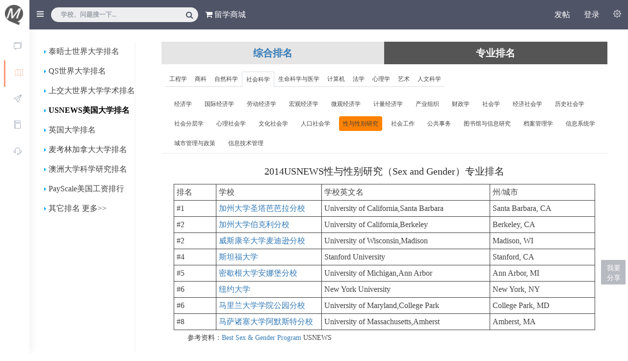

--- FILE ---
content_type: text/html;charset=UTF-8
request_url: http://www.qianmu.org/ranking/1262.htm
body_size: 33864
content:
<!DOCTYPE html>
<html>
<head>
<title>2014USNEWS性与性别研究（Sex and Gender）专业排名-迁木网</title>
<meta http-equiv="Content-Type" content="text/html; charset=UTF-8" />
<meta name="viewport" content="width=device-width, initial-scale=1" />
<meta name="keywords" content="性与性别,排名,USNEWS"/>
<meta name="description"  id="description"  content="2014USNEWS性与性别研究（Sex and Gender）专业排名，加州大学圣地亚哥分校排名第一。"/>


<link href="/r/bootstrap/dist/css/bootstrap.min.css" rel="stylesheet">
<link href="/resources/plugins/summernote/summernote.css?v=1.2" rel="stylesheet" type="text/css" >
<link href="/r/css/animate.css" rel="stylesheet">
<link href="/r/css/style.css" rel="stylesheet">
<link href="/r/css/colors/default.css" id="theme"  rel="stylesheet">
<link href="/r/plugins/bower_components/toast-master/css/jquery.toast.css" rel="stylesheet">
<link href="/r/plugins/bower_components/sweetalert/sweetalert.css" rel="stylesheet" type="text/css">
<!--[if lt IE 9]>
    <script src="https://oss.maxcdn.com/libs/html5shiv/3.7.0/html5shiv.js"></script>
    <script src="https://oss.maxcdn.com/libs/respond.js/1.4.2/respond.min.js"></script>
<![endif]-->
<link rel="stylesheet" type="text/css" href="/resources/plugins/qianmu/common.css?v=1.2">
  <link href="/css/comment.css?v=" rel="stylesheet">  
<link rel="stylesheet" type="text/css" href="/resources/plugins/qianmu/css/qianmu.css?v=1.2">
<link rel="icon" type="image/png" sizes="16x16" href="/r/plugins/images/logo.ico">

<link href="/css/rank.css" rel="stylesheet"/>
</head>
<body class="fix-header fix-sidebar"> 
	 <div class="preloader">
  	<div class="cssload-speeding-wheel"></div>
    </div>
<div id="wrapper">
   
<nav class="navbar navbar-default navbar-static-top m-b-0">
	<div class="navbar-header">
		<a class="navbar-toggle hidden-sm hidden-md hidden-lg "
			href="javascript:void(0)" data-toggle="collapse"
			data-target=".navbar-collapse"><i class="ti-menu"></i></a>
		<div class="top-left-part">
			<a class="logo" href="/"><b> <img
					src="/r/plugins/images/lo.png" alt="迁木网" title="迁木网"
					class="dark-logo" style="padding:10px;" /><img
					src="/r/plugins/images/lo.png" title="迁木网" alt="迁木网"
					class="light-logo" style="padding:10px;" /></b> <span class="hidden-xs"><img
					src="/r/plugins/images/logo22.png" title="迁木网" alt="迁木网"
					class="dark-logo" /><img src="/r/plugins/images/logo22.png"
					title="迁木网" alt="迁木网" class="light-logo" /></span></a>
		</div>
		<ul class="nav navbar-top-links navbar-left hidden-xs">
			<li><a href="javascript:void(0)"
				class="open-close hidden-xs waves-effect waves-light"><i
					class="icon-arrow-left-circle ti-menu"></i></a></li>
			<li  >
				<form role="search" class="app-search hidden-xs" action="/q"
					method="get">
					<input type="text" placeholder="学校、问题搜一下..." q class="form-control"
						name="title" style="min-width:300px;"> <a href="#"><i
						class="fa fa-search search"></i></a>
				</form>
			</li>
			<li >
				<a   href="/mall" ><i class="fa fa-shopping-cart"></i>&nbsp;留学商城</a>
			</li>
		</ul>
		<ul class="nav navbar-top-links navbar-right pull-right">
			<li pub>
				<a id="navfb" href="javascript:void(0)" >发帖</a>
			</li>
			
			
			
			<li class="dropdown" chat><a  href="/chat?tid=38"><i class="ti-email"></i></a>
			</li>
			<li class="dropdown hide" msg><a
				class="dropdown-toggle waves-effect waves-light"
				data-toggle="dropdown" href="#"><i class="icon-volume-2"></i>
					<div class="notify"></div> </a>
				<ul
					class="dropdown-menu dropdown-cart dropdown-tasks animated bounceInDown">
					<li><a class="text-center" href="/forum"><strong>查看全部</strong>
							<i class="fa fa-angle-right"></i> </a></li>
				</ul></li>
			<li class="dropdown" userArea></li>
			<li class="right-side-toggle"><a
				class="waves-effect waves-light" href="javascript:void(0)"><i
					class="ti-settings"></i></a></li>
		</ul>
	</div>
</nav>

<div id="myModalnav" class="modal fade" tabindex="-1" role="dialog" aria-labelledby="myModalLabel" aria-hidden="true">
		<div class="modal-dialog" style="width: 700px">
			<div class="modal-content" style="margin-top: 100px;">
				<div class="modal-body modal-body-alert" >
						<div class="row" >
			        		<div class="row"  style="text-align: center;margin-left: 5%;width: 89%;height: 60px;" >
			        			<div style="text-align: center;"><h1 class="news-title"><a href="/addForumView" class="btn btn-block btn-info" style="font-size: 25px;" target="_blank">发表主题</a></h1></div>
			        		</div>
							<div class="row" style="text-align: center;margin-left: 5%;width: 89%;margin-top:10px;">
									<ul class="bs-glyphicons">
										<li style="width: 33%">
										<a href="/estimate" target="_blank"><span class="glyphicon glyphicon-paperclip " aria-hidden="true"></span>
											<span class="glyphicon-class">求定位</span></a></li>
										<li style="width: 33%"><a href="/addOffer" target="_blank"><span class="glyphicon glyphicon-leaf" aria-hidden="true"></span> <span class="glyphicon-class">报Offer</span>
										</a>
										</li>
										<li style="width: 33%"><a href="/chat?tid=38" target="_blank"><span class="glyphicon glyphicon-font" aria-hidden="true"></span> <span class="glyphicon-class">咨询版主</span>
										</a>
										</li>
									</ul>
							</div>
			        	</div>
				</div>
			</div>
		</div>
</div> 
   
<div class="navbar-default sidebar" role="navigation">
    <div class="sidebar-nav navbar-collapse slimscrollsidebar">
      <ul class="nav" id="side-menu">
        <li class="m-t-10"><a href="/forum" class="waves-effect "><i class="linea-icon linea-basic fa-fw" data-icon="-"></i> <span class="hide-menu">互动 <span class="fa arrow"></span></span></a>
          <ul class="nav nav-second-level ">
            <li><a href="/forum" class="">在线论坛</a></li>
            <li><a href="/forum?type=2" class="">Offer榜</a></li>
            <li><a href="/askshow" class="">小秘回复墙</a></li>
            
          </ul>
        </li>
        <li><a href="/ranking/1528.htm" class="waves-effect active"><i class="linea-icon linea-basic fa-fw" data-icon="+"></i> <span class="hide-menu">排名 <span class="fa arrow"></span></span></a>
          <ul class="nav nav-second-level collapse in">
            <li><a href="/ranking/1528.htm">QS世界排名</a></li>
            <li><a href="/ranking/905.htm">USNEWS排名</a></li>
            <li><a href="/ranking/1209.htm">PayScale工资排名</a></li>
            <li><a href="/ranking/904.htm">上交大排名</a></li>
          </ul>
        </li>
        <li><a href="/美国本科研究生选校" class="waves-effect"><i class="linea-icon linea-basic fa-fw" data-icon=">"></i> <span class="hide-menu">选校<span class="fa arrow"></span></span></a>
          <ul class="nav nav-second-level ">
            <li><a href="/美国本科研究生选校">选校</a></li>
            <li><a href="/offer">案例库</a></li>
          </ul>
        </li>
        <li><a href="/分类索引" class="waves-effect "><i class="linea-icon linea-basic fa-fw" data-icon="m"></i> <span class="hide-menu">词条<span class="fa arrow"></span></span></a>
          <ul class="nav nav-second-level ">
            <li><a href="/分类索引">百科</a></li>
            <li><a href="http://www.qianmu.org/%E7%B2%BE%E5%8D%8E%E6%94%BB%E7%95%A5%E7%B4%A2%E5%BC%95">精华索引</a></li>
            <li><a href="/留学中介机构列表">中介</a></li>
            <li><a href="/下载中心">下载中心</a></li>
          </ul>
        </li>
        <li><a href="/mall" class="waves-effect" ><i class="linea-icon linea-basic fa-fw" data-icon="V"></i> <span class="hide-menu">商城<span class="fa arrow"></span></span></a>
          <ul class="nav nav-second-level ">
          	 <li><a href="/mall?c=1">美国申请</a></li>
          	 <li><a href="/mall?c=2">英国留学</a></li>
             <li><a href="/mall?c=8">文书服务</a></li>
          </ul>
        </li>
		 <li style="display:none;"><a href="/article" class="waves-effect "><i class="linea-icon linea-basic fa-fw" data-icon="a"></i><span class="hide-menu">新闻<span class="fa arrow"></span></span></a>
				<ul class="nav nav-second-level   ">
					<li><a href="/article">资讯</a></li>
				</ul></li>
			<li class="nav-small-cap m-t-10" style="text-align:center;border-bottom: 1px solid #ddd;"></li>
			
      </ul>
    </div>
  </div> 
   <div class="right-sidebar">
        <div class="slimscrollright">
          <div class="rpanel-title">个性化设置<span><i class="ti-close right-side-toggle"></i></span> </div>
          <div class="r-panel-body">
            <ul>
              <li><b>显示设置</b></li>
              <li>
                <div class="checkbox checkbox-info">
                  <input id="checkbox1" type="checkbox" class="fxhdr">
                  <label for="checkbox1">固定头部导航</label>
                </div>
              </li>
              <li>
                <div class="checkbox checkbox-warning">
                  <input id="checkbox2" type="checkbox" checked="" class="fxsdr">
                  <label for="checkbox2" >固定左侧导航</label>
                </div>
              </li>
              <li>
                <div class="checkbox checkbox-success">
                  <input id="checkbox4" type="checkbox" class="open-close">
                  <label for="checkbox4" >切换工具栏目</label>
                </div>
              </li>
            </ul>
            <ul>
              <li><b>消息设置</b></li>
              <li>
                <div class="checkbox checkbox-info">
                  <input id="checkboxmsg" type="checkbox" class="fxhdr">
                  <label for="checkboxmsg">不接受网页通知</label>
                </div>
              </li>
              <li>
                <div class="checkbox checkbox-info">
                  <input id="checkboxmail" type="checkbox" class="fxhdr">
                  <label for="checkboxmail">不接受邮件通知</label>
                </div>
              </li>
            </ul>
          </div>
        </div>
      </div>
      <div class="share-tools" >
         <ul>
         	<li style="font-size: 14px;" id="fk"><a  href="#comments">评论反馈</a></li>
         	<li id="sharebtn" style="font-size: 14px;padding-left: 12px;" ><a href="javascript:" >我要分享</a></a>
	         	<ul style="display:none; height:50px;position: absolute;width:180px;right:50px;margin-top:-45px;" id="sharelist" >
	               <li style="padding-left: 15px;" class="inli"><a href="javascript:shareToWB();" title="分享至微博" >微博</a></li>
	               <li style="padding-left: 15px;" class="weixin-icon inli"><a href="javascript:" title="分享至微信" >微信</a></li>
	               <li class="inli" ><a href="javascript:shareToQQ();"  title="分享至QQ空间">QQ空间</a></li>
	            </ul>
         	</li>
         	<li class="back_top" id="back-to-top" style="display: none;" ></li>
         </ul>
	 </div>
 
   <div id="page-wrapper">
   <div class="container-fluid">
      <div class="row bg-title hide">
        <div class="col-lg-3 col-md-4 col-sm-4 col-xs-12">
          <h4 class="page-title">2014USNEWS性与性别研究（Sex and Gender）专业排名</h4>
        </div>
        <div class="col-lg-9 col-sm-8 col-md-8 col-xs-12">
          <ol class="breadcrumb">
            <li><a href="index.html">美国大学</a></li>
            <li class="active">综合性大学</li>
          </ol>
        </div>
      </div>
      <!-- row -->
      <div class="row">
        <!-- Left sidebar -->
        <div class="col-md-12">
          <div class="white-box" style="padding-left:5px;">
            <!-- row -->
            <div class="row">
              <div class="col-lg-2 col-md-2  col-sm-12 col-xs-12 inbox-panel" style="position: fixed "  >
                  <ul class="list-icons">
           
             
				<li   ><i class="fa fa-caret-right text-info"></i><a href="/ranking/902.htm"><span>泰晤士世界大学排名</span></a></li>
             	
            	
           
             
				<li   ><i class="fa fa-caret-right text-info"></i><a href="/ranking/1528.htm"><span>QS世界大学排名</span></a></li>
             	
            	
           
             
				<li   ><i class="fa fa-caret-right text-info"></i><a href="/ranking/904.htm"><span>上交大世界大学学术排名</span></a></li>
             	
            	
           
             
				<li   class="active"  ><i class="fa fa-caret-right text-info"></i><a href="/ranking/905.htm"><span>USNEWS美国大学排名</span></a></li>
             	
            	
           
             
				<li   ><i class="fa fa-caret-right text-info"></i><a href="/ranking/906.htm"><span>英国大学排名</span></a></li>
             	
            	
           
             
				<li   ><i class="fa fa-caret-right text-info"></i><a href="/ranking/907.htm"><span>麦考林加拿大大学排名</span></a></li>
             	
            	
           
             
				<li   ><i class="fa fa-caret-right text-info"></i><a href="/ranking/908.htm"><span>澳洲大学科学研究排名</span></a></li>
             	
            	
           
             
				<li   ><i class="fa fa-caret-right text-info"></i><a href="/ranking/1209.htm"><span>PayScale美国工资排行</span></a></li>
             	
            	
           
             
				<li   ><i class="fa fa-caret-right text-info"></i><a href="/ranking/1459.htm"><span>其它排名    更多>></span></a></li>
             	
            	
           
             
            	
           
          </ul>
              </div>
              <div class="col-lg-offset-2 col-md-offset-2 col-sm-offset-2 col-xs-offset-2 col-lg-10 col-md-10 col-sm-12 col-xs-12 mail_listing" style="padding-left: 60px;">
               <div class="row" >
               <div class="rankTab">
               <div   class="tabTitle tabNormal"  ><a href="/ranking/905.htm"><span>综合排名</a></span></a></div>
			 	     <div class="tabTitle tabActive"   ><span>专业排名</span></div>
			 	</div>
               <div class="prop-item"  >
			 	     	 
			 	      </div>
			 	    	<div class="prop-item"    style='display:block' >
			    
						 <dl><dd><ul class="tabChoice"><li class="select"><a href='http://www.qianmu.org/ranking/1457.htm'>工程学</a></li><li><a href='http://www.qianmu.org/ranking/1458.htm'>商科</a></li><li><a rel="nofollow" href='http://www.qianmu.org/redirect?code=SrWl9Luhk5gAr-nn777777hRjvVq_ZaNj8bkxQ' target='_blank'>自然科学</a></li><li><a rel="nofollow" href='http://www.qianmu.org/redirect?code=brEVbykekvECxPwBkjL0nRUahkBXbHhPduIUtEZCUh2PD7au' target='_blank'>社会科学</a></li><li><a rel="nofollow" href='http://www.qianmu.org/redirect?code=DroIGDOjL5VUFnGHOggAmiS5A-mmHgUqvLP2rCLqa7nlyIGz' target='_blank'>生命科学与医学</a></li><li><a rel="nofollow" href='http://www.qianmu.org/redirect?code=erlnE6BDkbcX2tUzPPPPPPAVbzEnQOqwTaFDy1mc' target='_blank'>计算机</a></li><li><a rel="nofollow" href='http://www.qianmu.org/redirect?code=crr9Mj-_LfWcHhX0uK9lFaapeJfd4h5q9ctQmPmkwWUHoh_e' target='_blank'>法学</a></li><li><a rel="nofollow" href='http://www.qianmu.org/redirect?code=2rNMmQ10wI0GiocbMr_vCfhre5pY94vBCe2MG4gMzTIjmWgL' target='_blank'>心理学</a></li><li><a rel="nofollow" href='http://www.qianmu.org/redirect?code=orDtO5ZekvECxP-Bf3cIMcmqiJkARis_CmK_cPPtUfHPwCC7' target='_blank'>艺术</a></li><li><a rel="nofollow" href='http://www.qianmu.org/redirect?code=grPZ_xI8L3NxwcWMIIIIIIYBO0Ic4nfmLOiJEKZL' target='_blank'>人文科学</a></li></ul></dd><dd><ul class="subChoice" style="display: none;"></ul><ul class="subChoice" style="display: block;"><li><a href='http://www.qianmu.org/ranking/1396.htm'>计算机工程</a></li><li><a href='http://www.qianmu.org/ranking/1397.htm'>机械工程</a></li><li><a href='http://www.qianmu.org/ranking/1398.htm'>土木工程</a></li><li><a href='http://www.qianmu.org/ranking/1404.htm'>电气工程</a></li><li><a href='http://www.qianmu.org/ranking/1405.htm'>化学工程</a></li><li><a href='http://www.qianmu.org/ranking/1406.htm'>生物工程</a></li><li><a href='http://www.qianmu.org/ranking/1402.htm'>工业工程</a></li><li><a href='http://www.qianmu.org/ranking/1399.htm'>航空航天工程</a></li><li><a href='http://www.qianmu.org/ranking/1403.htm'>环境工程</a></li><li><a href='http://www.qianmu.org/ranking/1401.htm'>材料科学与工程</a></li><li><a href='http://www.qianmu.org/ranking/1400.htm'>核工程</a></li><li><a href='http://www.qianmu.org/ranking/1407.htm'>生物与农业工程</a></li></ul><ul class="subChoice" style="display: none;"><li><a href='http://www.qianmu.org/ranking/965.htm'>会计学</a></li><li><a href='http://www.qianmu.org/ranking/966.htm'>金融学</a></li><li><a href='http://www.qianmu.org/ranking/967.htm'>市场营销</a></li><li><a href='http://www.qianmu.org/ranking/970.htm'>物流管理</a></li><li><a href='http://www.qianmu.org/ranking/968.htm'>管理学</a></li><li><a href='http://www.qianmu.org/ranking/969.htm'>国际贸易</a></li><li><a href='http://www.qianmu.org/ranking/971.htm'>运营管理</a></li><li><a href='http://www.qianmu.org/ranking/1253.htm'>企业管理</a></li><li><a href='http://www.qianmu.org/ranking/1255.htm'>EMBA</a></li><li><a href='http://www.qianmu.org/ranking/1257.htm'>信息管理</a></li><li><a href='http://www.qianmu.org/ranking/1259.htm'>非营利机构管理</a></li></ul><ul class="subChoice" style="display: none;"><li><a href='http://www.qianmu.org/ranking/1440.htm'>物理</a></li><li><a href='http://www.qianmu.org/ranking/1449.htm'>原子物理</a></li><li><a href='http://www.qianmu.org/ranking/1450.htm'>凝聚物理</a></li><li><a href='http://www.qianmu.org/ranking/1451.htm'>宇宙物理</a></li><li><a href='http://www.qianmu.org/ranking/1452.htm'>粒子物理</a></li><li><a href='http://www.qianmu.org/ranking/1453.htm'>核物理</a></li><li><a href='http://www.qianmu.org/ranking/1454.htm'>等离子物理</a></li><li><a href='http://www.qianmu.org/ranking/1455.htm'>量子物理</a></li><li><a href='http://www.qianmu.org/ranking/1439.htm'>数学</a></li><li><a href='http://www.qianmu.org/ranking/1442.htm'>代数</a></li><li><a href='http://www.qianmu.org/ranking/1441.htm'>数学分析</a></li><li><a href='http://www.qianmu.org/ranking/1444.htm'>应用数学</a></li><li><a href='http://www.qianmu.org/ranking/1445.htm'>离散数学</a></li><li><a href='http://www.qianmu.org/ranking/1446.htm'>几何学</a></li><li><a href='http://www.qianmu.org/ranking/1447.htm'>逻辑学</a></li><li><a href='http://www.qianmu.org/ranking/1448.htm'>拓扑学</a></li><li><a href='http://www.qianmu.org/ranking/1456.htm'>统计学</a></li><li><a href='http://www.qianmu.org/ranking/1426.htm'>化学</a></li><li><a href='http://www.qianmu.org/ranking/1427.htm'>分析化学</a></li><li><a href='http://www.qianmu.org/ranking/1428.htm'>无机化学</a></li><li><a href='http://www.qianmu.org/ranking/1429.htm'>有机化学</a></li><li><a href='http://www.qianmu.org/ranking/1430.htm'>物理化学</a></li><li><a href='http://www.qianmu.org/ranking/1431.htm'>理论化学</a></li><li><a href='http://www.qianmu.org/ranking/1432.htm'>生物化学</a></li><li><a href='http://www.qianmu.org/ranking/1433.htm'>地球科学</a></li><li><a href='http://www.qianmu.org/ranking/1436.htm'>地质学</a></li><li><a href='http://www.qianmu.org/ranking/1435.htm'>地球化学</a></li><li><a href='http://www.qianmu.org/ranking/1437.htm'>地球物理</a></li><li><a href='http://www.qianmu.org/ranking/1438.htm'>古生物学</a></li><li><a href='http://www.qianmu.org/ranking/1434.htm'>环境科学</a></li></ul><ul class="subChoice" style="display: none;"><li><a href='http://www.qianmu.org/ranking/996.htm'>经济学</a></li><li><a href='http://www.qianmu.org/ranking/1291.htm'>国际经济学</a></li><li><a href='http://www.qianmu.org/ranking/1294.htm'>劳动经济学</a></li><li><a href='http://www.qianmu.org/ranking/1296.htm'>宏观经济学</a></li><li><a href='http://www.qianmu.org/ranking/1299.htm'>微观经济学</a></li><li><a href='http://www.qianmu.org/ranking/1283.htm'>计量经济学</a></li><li><a href='http://www.qianmu.org/ranking/1285.htm'>产业组织</a></li><li><a href='http://www.qianmu.org/ranking/1301.htm'>财政学</a></li><li><a href='http://www.qianmu.org/ranking/993.htm'>社会学</a></li><li><a href='http://www.qianmu.org/ranking/1256.htm'>经济社会学</a></li><li><a href='http://www.qianmu.org/ranking/1260.htm'>历史社会学</a></li><li><a href='http://www.qianmu.org/ranking/1265.htm'>社会分层学</a></li><li><a href='http://www.qianmu.org/ranking/1263.htm'>心理社会学</a></li><li><a href='http://www.qianmu.org/ranking/1267.htm'>文化社会学</a></li><li><a href='http://www.qianmu.org/ranking/1268.htm'>人口社会学</a></li><li><a href='http://www.qianmu.org/ranking/1262.htm'>性与性别研究</a></li><li><a href='http://www.qianmu.org/ranking/1001.htm'>社会工作</a></li><li><a href='http://www.qianmu.org/ranking/1343.htm'>公共事务</a></li><li><a href='http://www.qianmu.org/ranking/1340.htm'>图书馆与信息研究</a></li><li><a href='http://www.qianmu.org/ranking/1341.htm'>档案管理学</a></li><li><a href='http://www.qianmu.org/ranking/1342.htm'>信息系统学</a></li><li><a href='http://www.qianmu.org/ranking/1345.htm'>城市管理与政策</a></li><li><a href='http://www.qianmu.org/ranking/1346.htm'>信息技术管理</a></li></ul><ul class="subChoice" style="display: none;"><li><a href='http://www.qianmu.org/ranking/1414.htm'>生物学</a></li><li><a href='http://www.qianmu.org/ranking/1415.htm'>生物物理</a></li><li><a href='http://www.qianmu.org/ranking/1416.htm'>细胞生物学</a></li><li><a href='http://www.qianmu.org/ranking/1417.htm'>微生物学</a></li><li><a href='http://www.qianmu.org/ranking/1418.htm'>遗传学</a></li><li><a href='http://www.qianmu.org/ranking/1419.htm'>生态学</a></li><li><a href='http://www.qianmu.org/ranking/1421.htm'>免疫学</a></li><li><a href='http://www.qianmu.org/ranking/1420.htm'>分子生物学</a></li><li><a href='http://www.qianmu.org/ranking/1422.htm'>神经生物学</a></li><li><a href='http://www.qianmu.org/ranking/1425.htm'>医学</a></li><li><a href='http://www.qianmu.org/ranking/1424.htm'>社区医学</a></li><li><a href='http://www.qianmu.org/ranking/1318.htm'>内科</a></li><li><a href='http://www.qianmu.org/ranking/1317.htm'>儿科</a></li><li><a href='http://www.qianmu.org/ranking/1321.htm'>妇科</a></li><li><a href='http://www.qianmu.org/ranking/1320.htm'>老年医学</a></li><li><a href='http://www.qianmu.org/ranking/1304.htm'>健康管理</a></li><li><a href='http://www.qianmu.org/ranking/1004.htm'>护理学</a></li><li><a href='http://www.qianmu.org/ranking/1016.htm'>药学</a></li><li><a href='http://www.qianmu.org/ranking/1129.htm'>公共卫生</a></li><li><a href='http://www.qianmu.org/ranking/1300.htm'>理疗</a></li><li><a href='http://www.qianmu.org/ranking/1297.htm'>兽医学</a></li></ul><ul class="subChoice" style="display: none;"><li><a href='http://www.qianmu.org/ranking/1409.htm'>计算机科学</a></li><li><a href='http://www.qianmu.org/ranking/1410.htm'>人工智能</a></li><li><a href='http://www.qianmu.org/ranking/1411.htm'>软件工程</a></li><li><a href='http://www.qianmu.org/ranking/1412.htm'>计算机系统</a></li><li><a href='http://www.qianmu.org/ranking/1413.htm'>理论计算机科学</a></li></ul><ul class="subChoice" style="display: none;"><li><a href='http://www.qianmu.org/ranking/1408.htm'>法学</a></li><li><a href='http://www.qianmu.org/ranking/999.htm'>犯罪学</a></li><li><a href='http://www.qianmu.org/ranking/1326.htm'>卫生保健法</a></li><li><a href='http://www.qianmu.org/ranking/1327.htm'>咨询实践</a></li><li><a href='http://www.qianmu.org/ranking/1328.htm'>仲裁实践</a></li><li><a href='http://www.qianmu.org/ranking/1329.htm'>环境保护法</a></li><li><a href='http://www.qianmu.org/ranking/1330.htm'>知识产权法学</a></li><li><a href='http://www.qianmu.org/ranking/1331.htm'>国际法</a></li><li><a href='http://www.qianmu.org/ranking/1332.htm'>法律文书写作</a></li><li><a href='http://www.qianmu.org/ranking/1333.htm'>税法</a></li><li><a href='http://www.qianmu.org/ranking/1334.htm'>庭审辩护</a></li></ul><ul class="subChoice" style="display: none;"><li><a href='http://www.qianmu.org/ranking/995.htm'>心理学</a></li><li><a href='http://www.qianmu.org/ranking/1306.htm'>临床心理学</a></li><li><a href='http://www.qianmu.org/ranking/1281.htm'>认知心理学</a></li><li><a href='http://www.qianmu.org/ranking/1282.htm'>成长心理学</a></li><li><a href='http://www.qianmu.org/ranking/1288.htm'>工业与组织心理学</a></li><li><a href='http://www.qianmu.org/ranking/1292.htm'>社会心理学</a></li><li><a href='http://www.qianmu.org/ranking/1279.htm'>行为神经科学</a></li></ul><ul class="subChoice" style="display: none;"><li><a href='http://www.qianmu.org/ranking/1018.htm'>工业设计</a></li><li><a href='http://www.qianmu.org/ranking/1019.htm'>平面设计</a></li><li><a href='http://www.qianmu.org/ranking/1020.htm'>室内设计</a></li><li><a href='http://www.qianmu.org/ranking/1335.htm'>陶瓷艺术</a></li><li><a href='http://www.qianmu.org/ranking/1336.htm'>绘画艺术</a></li><li><a href='http://www.qianmu.org/ranking/1337.htm'>摄影艺术</a></li><li><a href='http://www.qianmu.org/ranking/1338.htm'>版画艺术</a></li><li><a href='http://www.qianmu.org/ranking/1339.htm'>雕刻艺术</a></li><li><a href='http://www.qianmu.org/ranking/1021.htm'>美术</a></li></ul><ul class="subChoice" style="display: none;"><li><a href='http://www.qianmu.org/ranking/997.htm'>视觉传播</a></li><li><a href='http://www.qianmu.org/ranking/1344.htm'>英语</a></li><li><a href='http://www.qianmu.org/ranking/994.htm'>政治</a></li><li><a href='http://www.qianmu.org/ranking/1423.htm'>教育学</a></li><li><a href='http://www.qianmu.org/ranking/1023.htm'>历史</a></li><li><a href='http://www.qianmu.org/ranking/1307.htm'>非洲史</a></li><li><a href='http://www.qianmu.org/ranking/1309.htm'>非裔美国人史</a></li><li><a href='http://www.qianmu.org/ranking/1313.htm'>亚洲史</a></li><li><a href='http://www.qianmu.org/ranking/1319.htm'>欧洲史</a></li><li><a href='http://www.qianmu.org/ranking/1322.htm'>拉丁美洲史</a></li><li><a href='http://www.qianmu.org/ranking/1323.htm'>美国现代史</a></li><li><a href='http://www.qianmu.org/ranking/1324.htm'>美国殖民史</a></li><li><a href='http://www.qianmu.org/ranking/1316.htm'>人文史</a></li><li><a href='http://www.qianmu.org/ranking/1325.htm'>妇女史</a></li></ul></dd></dl>
						
						
			  </div>
			   <div class="rankItem" style="text-align:center;padding:0px 25px;">
			 		 <h2>2014USNEWS性与性别研究（Sex and Gender）专业排名</h2>  
			 	</div>
			 	 <div class="rankItem" style="text-align:left;padding:0px 25px;">
			 		  <table><tbody><tr><th width="10%">排名</th><th width="25%">学校</th><th width="40%">学校英文名</th><th width="25%">州/城市</th></tr><tr><td>#1&nbsp;</td><td><a href='http://www.qianmu.org/university-of-california,santa-barbara/'>加州大学圣塔芭芭拉分校</a></td><td>University of California,Santa Barbara&nbsp;</td><td>Santa Barbara, CA</td></tr><tr><td>#2&nbsp;</td><td><a href='http://www.qianmu.org/university-of-california,berkeley/'>加州大学伯克利分校</a></td><td>University of California,Berkeley&nbsp;</td><td>Berkeley, CA</td></tr><tr><td>#2&nbsp;</td><td><a href='http://www.qianmu.org/university-of-wisconsin,madison/'>威斯康辛大学麦迪逊分校</a></td><td>University of Wisconsin,Madison&nbsp;</td><td>Madison, WI</td></tr><tr><td>#4&nbsp;</td><td><a href='http://www.qianmu.org/stanford-university/'>斯坦福大学</a></td><td>Stanford University&nbsp;</td><td>Stanford, CA</td></tr><tr><td>#5&nbsp;</td><td><a href='http://www.qianmu.org/university-of-michigan,ann-arbor/'>密歇根大学安娜堡分校</a></td><td>University of Michigan,Ann Arbor&nbsp;</td><td>Ann Arbor, MI</td></tr><tr><td>#6&nbsp;</td><td><a href='http://www.qianmu.org/new-york-university/'>纽约大学</a></td><td>New York University&nbsp;</td><td>New York, NY</td></tr><tr><td>#6&nbsp;</td><td><a href='http://www.qianmu.org/university-of-maryland,college-park/'>马里兰大学学院公园分校</a></td><td>University of Maryland,College Park&nbsp;</td><td>College Park, MD</td></tr><tr><td>#8&nbsp;</td><td><a href='http://www.qianmu.org/university-of-massachusetts,amherst/'>马萨诸塞大学阿默斯特分校</a></td><td>University of Massachusetts,Amherst&nbsp;</td><td>Amherst, MA</td></tr></tbody></table><p>参考资料：<a rel="nofollow" href='http://www.qianmu.org/redirect?code=[base64]' target='_blank'>Best Sex &amp; Gender Program</a> USNEWS</p><p>&nbsp;</p>  
			 	</div>
              </div>
            </div>
            
            <!-- /.row -->
          </div>
        </div>
      </div>
      <!-- /.row -->
    </div>
    
  </div>
</div>
</div>
 
<script type="text/javascript">
	var ctx= '';
	var uId='';
	var vl='';
	var et='';
	var vipendtime="";
	var wsip = 'ws://192.168.0.7:82/';
	var ve='';
	var b_name = navigator.appName; 
	var b_version = navigator.appVersion; 
	var version = b_version.split(";"); 
	var trim_Version=version[1].replace(/[ ]/g,"");
	if (b_name == "Microsoft Internet Explorer") { 

	if (trim_Version == "MSIE7.0" || trim_Version == "MSIE6.0" ||trim_Version == "MSIE8.0") { 
		alert("IE浏览器版本过低，请到指定网站去下载相关版本"); 
	 		window.location.href="http://jiaoxueyun.com/download.jsp"; 
		} 
	}   
</script>
<script src="/r/plugins/bower_components/jquery/dist/jquery.min.js"></script>
<script src="/r/plugins/bower_components/toast-master/js/jquery.toast.js"></script>
<script src="/r/bootstrap/dist/js/bootstrap.min.js"></script>
<script src="/r/plugins/bower_components/sidebar-nav/dist/sidebar-nav.min.js"></script>
<script src="/r/js/jquery.slimscroll.js"></script>
<script src="/r/plugins/bower_components/sweetalert/sweetalert.min.js"></script>
<script src="/r/js/waves.js"></script>
<script src="/r/js/custom.js"></script>
<script src="/r/plugins/bower_components/jquery-sparkline/jquery.sparkline.min.js"></script>
<script src="/r/plugins/bower_components/jquery-sparkline/jquery.charts-sparkline.js"></script>
<script type="text/javascript" src="/resources/plugins/summernote/summernote.js?v=1.2"></script>
<script src="/r/plugins/bower_components/styleswitcher/jQuery.style.switcher.js"></script>
<script type="text/javascript" src="/script/ajaxpage.js?v="></script>
<script type="text/javascript" src="/resource/js/jquery.popdiv.js?v=1.2" ></script> 
<script type="text/javascript" src="/resource/js/jquery.ads.js?v=1.2" type="text/javascript"></script> 
<script type="text/javascript" src="/resources/plugins/validate/jquery.validate.js"></script>
<script type="text/javascript" src="/resources/plugins/validate/localization/messages_zh_CN.js"></script>
<script type="text/javascript" src="/resources/plugins/qianmu/jquery.liveSearch.js?v=1.2"></script>
<script type="text/javascript" src="/resources/plugins/qianmu/navliveSearch.js"></script>
<script type="text/javascript" src="/resource/js/jquery.pop.js?v=1.2" ></script>
<script type="text/javascript" src="/resources/plugins/qianmu/pre.js?v=1.2"></script>
<script type="text/javascript" src="/script/comments.js?v="></script>
<script src="/r/js/qianmu.js"></script>
 
<script type="text/javascript" >
$(document).ready(function(i){
	/* var adscontent = new Ads2({
		time:3,
		render : function() {
			return $.ajax({
				url : ctx + "/getAds",
				async : false,
				dataType : 'text'
			}).responseText;
		}
	});
	adscontent.show(); */
	
	
	$(".tabTitle").each(function(i){
		$(this).bind("click",function(){
			$(".tabTitle").removeClass("tabActive").addClass("tabNormal");
			$(this).removeClass("tabNormal").addClass("tabActive");
			$("div.prop-item").hide();
			$("div.prop-item").eq(i).show();
		});
	});
	var curhref='/1262.htm';
	$(".tabChoice>li").each(function(i){
		if(isInUl(curhref,$(".subChoice").eq(i+1))){
			$(".tabChoice>li").removeClass("select");
			$(this).addClass("select");
			$(".subChoice").hide();
			$(".subChoice").eq(i+1).show();
		}
		$(this).bind("mouseover",function(){
			$(".tabChoice>li").removeClass("select");
			$(this).addClass("select");
			$(".subChoice").hide();
			$(".subChoice").eq(i+1).show();
		});
	});
});
function isInUl(id,ul){
	var flag = false;
	$(ul).find("a").each(function(){
		if($(this).attr("href").indexOf(id)>1){
			flag = true;
			$(this).parent().css("backgroundColor","#FF8200");
		}
	});
	return flag;
};
function showMajorGuide(){
	if($('#majorGuide').is(":hidden")){
		$('#majorGuide').show();
	}else{
		$('#majorGuide').hide();
	}
}
	</script>
</body>
</html>


--- FILE ---
content_type: text/css
request_url: http://www.qianmu.org/r/css/colors/default.css
body_size: 3636
content:
@import url(font_open_sans.css);
@import url(font_roboto.css);
@import url(font_roboto.css);
/*Theme Colors*/
/*bootstrap Color*/
/*Normal Color*/
/*Border radius*/
/*Preloader*/
.preloader {
  width: 100%;
  height: 100%;
  top: 0px;
  position: fixed;
  z-index: 99999;
  background: #fff;
}
.preloader .cssload-speeding-wheel {
  position: absolute;
  top: calc(50% - 3.5px);
  left: calc(50% - 3.5px);
}
/* This is for popins font for firefox */
@font-face {
  font-family: 'Poppins';
  font-style: normal;
  font-weight: 400;
  src: url(https://fonts.gstatic.com/s/poppins/v1/2fCJtbhSlhNNa6S2xlh9GyEAvth_LlrfE80CYdSH47w.woff2) format('woff2');
  unicode-range: U+02BC, U+0900-097F, U+1CD0-1CF6, U+1CF8-1CF9, U+200B-200D, U+20A8, U+20B9, U+25CC, U+A830-A839, U+A8E0-A8FB;
}
/* This is for popins font for firefox */
@font-face {
  font-family: 'Poppins';
  font-style: normal;
  font-weight: 400;
  src: url(https://fonts.gstatic.com/s/poppins/v1/UGh2YG8gx86rRGiAZYIbVyEAvth_LlrfE80CYdSH47w.woff2) format('woff2');
  unicode-range: U+0100-024F, U+1E00-1EFF, U+20A0-20AB, U+20AD-20CF, U+2C60-2C7F, U+A720-A7FF;
}
/* This is for popins font for firefox */
@font-face {
  font-family: 'Poppins';
  font-style: normal;
  font-weight: 400;
  src: url(https://fonts.gstatic.com/s/poppins/v1/yQWaOD4iNU5NTY0apN-qj_k_vArhqVIZ0nv9q090hN8.woff2) format('woff2');
  unicode-range: U+0000-00FF, U+0131, U+0152-0153, U+02C6, U+02DA, U+02DC, U+2000-206F, U+2074, U+20AC, U+2212, U+2215, U+E0FF, U+EFFD, U+F000;
}
/*Just change your choise color here its theme Colors*/
body {
  background: #fff;
}
/*Top Header Part*/
.logo i {
  color: #ffffff;
}
.top-left-part .light-logo {
  display: inline-block;
}
.top-left-part .dark-logo {
  display: none;
}
.navbar-header {
  background: #4F5467;
}
.navbar-top-links > li > a {
  color: #ffffff;
}
/*
.notify .heartbit{
    border-color:@white;
}
.notify .point{
  background-color:@danger;
}*/
/*Right panel*/
.right-sidebar .rpanel-title {
  background: #fb9678;
}
/*Bread Crumb*/
.bg-title .breadcrumb .active {
  color: #fb9678;
}
/*Sidebar*/
.sidebar {
  background: #fff;
  box-shadow: 1px 0px 20px rgba(0, 0, 0, 0.08);
}
.sidebar .label-custom {
  background: #01c0c8;
}
#side-menu li a {
  color: #54667a;
}
#side-menu li a {
  color: #54667a;
  border-left: 0px solid #fff;
}
#side-menu > li > a:hover,
#side-menu > li > a:focus {
  background: rgba(0, 0, 0, 0.03);
}
#side-menu > li > a.active {
  border-left: 3px solid #fb9678;
  color: #2b2b2b;
  font-weight: 500;
}
#side-menu > li > a.active i {
  color: #fb9678;
}
#side-menu ul > li > a:hover {
  color: #fb9678;
}
#side-menu ul > li > a.active {
  color: #2b2b2b;
  font-weight: 500;
}
.sidebar #side-menu .user-pro .nav-second-level a:hover {
  color: #fb9678;
}
/*themecolor*/
.bg-theme {
  background-color: #fb9678 !important;
}
.bg-theme-dark {
  background-color: #01c0c8 !important;
}
/*Chat widget*/
.chat-list .odd .chat-text {
  background: #fb9678;
}
/*Button*/
.btn-custom {
  background: #fb9678;
  border: 1px solid #fb9678;
  color: #ffffff;
}
.btn-custom:hover {
  background: #fb9678;
  opacity: 0.8;
  color: #ffffff;
  border: 1px solid #fb9678;
}
/*Custom tab*/
.customtab li.active a,
.customtab li.active a:hover,
.customtab li.active a:focus {
  border-bottom: 2px solid #fb9678;
  color: #fb9678;
}
.tabs-vertical li.active a,
.tabs-vertical li.active a:hover,
.tabs-vertical li.active a:focus {
  background: #fb9678;
  border-right: 2px solid #fb9678;
}
/*Nav-pills*/
.nav-pills > li.active > a,
.nav-pills > li.active > a:focus,
.nav-pills > li.active > a:hover {
  background: #fb9678;
  color: #ffffff;
}


--- FILE ---
content_type: text/css
request_url: http://www.qianmu.org/css/comment.css?v=
body_size: 8682
content:
.portlet {
	clear: both;
	margin-top: 0px;
	margin-bottom: 25px;
	padding: 0px;
}

.portlet-title {
	margin-bottom: 15px;
	/*border-bottom: 1px solid #eee;*/
}

.portlet-title .caption {
	float: left;
	display: inline-block;
	font-size: 18px;
	font-weight: 400;
	margin: 5px;
	padding: 0;
	margin-bottom: 7px;
}

[class^="icon-"],[class*=" icon-"],[class^="icon-"]:hover,[class*=" icon-"]:hover
	{
	/* background: none !important; */
}

.portlet-title .tools,.portlet-title .actions {
	display: inline-block;
	padding: 0;
	margin: 0;
	margin-top: 6px;
	float: right;
}

.portlet-title .tools>a.collapse {
	background-image: url(../image/portlet-collapse-icon.png);
	width: 14px;
}

.portlet-title .tools>a.config {
	background-image: url(../image/portlet-config-icon.png);
	background-repeat: no-repeat;
	width: 12px;
}

.portlet-title .tools>a.reload {
	background-image: url(../image/portlet-reload-icon.png);
	width: 13px;
}

.portlet-title .tools>a.remove {
	background-image: url(../image/portlet-remove-icon.png);
	background-repeat: no-repeat;
	width: 11px;
}

.portlet-body {
	clear: both;
	padding: 0;
}

.scroller {
	padding: 0px !important;
	margin: 0px !important;
	padding-right: 12px !important;
}

.chats {
	margin: 0;
	padding: 0;
	margin-top: -15px;
}

.chats li {
	list-style: none;
	padding: 5px 0;
	margin: 0px auto;
	font-size: 12px;
}

.chats li.in img.avatar {
	float: left;
	margin-right: 10px;
}

.chats li img.avatar {
	height: 45px;
	width: 45px;
	-webkit-border-radius: 50% !important;
	-moz-border-radius: 50% !important;
	border-radius: 50% !important;
}

.chats li.in .message {
	text-align: left;
	margin-left: 65px;
	/*
	background: #fafafa;
	*/
	overflow:auto;
}

.chats li .message {
	display: block;
	padding: 5px;
	position: relative;
}

.chats li.in .message .arrow {
	display: block;
	position: absolute;
	top: 5px;
	left: -8px;
	width: 0;
	height: 0;
	border-top: 8px solid transparent;
	border-bottom: 8px solid transparent;
	border-right: 8px solid #35aa47;
}

element.style {
	
}

.chats li .name {
	color: #333;
	font-size: 13px;
	font-weight: 400;
}
.chats li .name:hover {
	color: #3590c1;
	font-size: 13px;
	font-weight: 400;
}


.pl a  {
	color: #333;

}
.pl a:hover {
	color: #3590c1;

}
.pltitle a{
	    color: #bbb;
}
.pltitle a:hover{
	    color:  #3590c1;
}

.chats li .datetime {
	color: #bbb;
	font-size: 13px;
	font-weight: 400;
}

 
.chats li .message .body {
	display: block;
	padding:5px 0px 0px 0px;
	
}
.chats li .message .chartFoot{
	display: block;
	padding:5px;
}
.chats li.out img.avatar {
	float: right;
	margin-left: 10px;
}

.chats li.out .message {
	border-right: 2px solid #da4a38;
	margin-right: 65px;
	background: #fafafa;
	text-align: right;
}

.chats li.out .message .arrow {
	display: block;
	position: absolute;
	top: 5px;
	right: -8px;
	border-top: 8px solid transparent;
	border-bottom: 8px solid transparent;
	border-left: 8px solid #da4a38;
}

.chats li.out .name,.chats li.out .datetime {
	text-align: right;
}

.chats li.out .name,.chats li.out .datetime {
	text-align: right;
}

.chat-form {
	margin-top: 15px;
	padding: 10px;
	background-color: #e9eff3;
	overflow: hidden;
	clear: both;
}

.chat-form .input-cont {
	margin-right: 55px;
}

.chat-form .input-cont .m-wrap {
	margin-bottom: 0px;
}

.chat-form .input-cont input {
	background-color: #fff !important;
}

.chat-form .input-cont input {
	border: 1px solid #ddd;
	width: 100%;
	margin-top: 0;
}

.chat-form .btn-cont {
	margin-top: -42px;
	position: relative;
	float: right;
	width: 44px;
}

.chat-form .btn-cont .arrow {
	position: absolute;
	top: 17px;
	right: 43px;
	border-top: 8px solid transparent;
	border-bottom: 8px solid transparent;
	border-right: 8px solid #4d90fe;
	-webkit-box-sizing: border-box;
	-moz-box-sizing: border-box;
	box-sizing: border-box;
}

.chat-form .btn-cont .btn {
	margin-top: 8px;
}

.btn.icn-only {
	min-width: 14px;
}

.btn.blue {
	color: white;
	text-shadow: none;
	background-color: #75abc2;
}
/*.btn {
	background-image: none;
	filter: none;
	border: 0;
	padding: 7px 14px;
	text-shadow: none;
	font-family: "Segoe UI", Helvetica, Arial, sans-serif;
	font-size: 14px;
	color: #333333;
	cursor: pointer;
	outline: none;
	-webkit-box-shadow: none !important;
	-moz-box-shadow: none !important;
	box-shadow: none !important;
	-webkit-border-radius: 0 !important;
	-moz-border-radius: 0 !important;
	border-radius: 0px !important;
	border-radius: 0px;
}
*/
.cmtPage{
	float:right;
}


.pl-box-wrap {
    /*  padding: 30px 0;
    border-top: 1px solid #f0f0f0;*/
}
.dp-box.ry-box {
    margin-bottom: 30px;
}
.author-info {
    margin: 0 0 15px;
    display: inline-block;
}
.author-info .author-face {
    position: relative;
    width: 50px;
    height: 50px;
    float: left;
}

.author-info .author-name, .author-info .time {
    top: 17px;
    margin-left: 20px;
    position: relative;
}
.author-info .time {
    color: #bbb;
}
.pl-box-wrap .pl-content {
    word-break: break-all;
    word-wrap: break-word;
    line-height: 24px;
}
.dp-box .span-mark-author {
    font-size: 16px;
}
element.style {
    display: none;
}
.dp-box .dl-user {
    padding-top: 20px;
    border-top: 1px solid #f0f0f0;
    cursor: pointer;
}
.dl-user ul {
    display: inline-block;
}
.dl-user ul li {
    position: relative;
    width: 34px;
    height: 34px;
    float: left;
    margin-right: 10px;
}
.dp-box .dp-list-box .dl-user {
    margin-bottom: 30px;
}
.dp-box {
    padding: 20px;
    background-color: #f6f6f6;
    margin-top: 20px;
}
.dp-box:before {
    content: '';
    display: block;
    position: relative;
    width: 0;
    height: 0;
    border: 10px solid transparent;
    border-bottom: 15px solid #f6f6f6;
    top: -44px;
    left: 10px;
}
.dp-box .span-mark-author, .pl-form-wrap .span-mark-author.active, .pl-list-wrap .span-mark-author.active {
    border-bottom: 4px solid #f63756;
    color: #333;
}

.one-pl-content {
    margin: -30px 0 0 75px;
    cursor: auto;
    word-wrap: break-word;
}
.author-info .author-face img {
    border-radius: 40px;
}
.dl-user ul li img {
    border-radius: 17px;
}

.span-mark-author {
    border-bottom: 4px solid #f63756;
    position: absolute;
    z-index: 1;
    height: 28px;
    line-height: 20px;
    margin: -28px 0 0;
    font-size: 16px;
}

.btn-article.btn-topic-article {
    margin-bottom: 0px;
}
.btn-article:hover {
    color: #fff;
    background-color: #2f99ea;
}
.one-pl-content .hu-pl-box textarea {
    border-radius: 0;
    resize: none;
    box-shadow: none;
    border-color: #E6E6E6;
}
.one-pl-content .hu-pl-box textarea {
    height: 120px;
}
.one-pl-content .hu-pl-box {
    margin-top: 20px;
    
    display: none;
    
}
.one-pl-content .dp-reply-box, .one-pl-content .js-hf-article-pl {
    margin: 20px 20px 9px 0;
    cursor: pointer;
    color: #bbb;
}
.btn-article {
    width: 148px;
    height: 48px;
    line-height: 38px;
    color: #fff;
    background-color: #3ca5f6;
    font-size: 18px;
    border-radius: 0;
    margin-top: 20px;
    margin-bottom: 30px;
}
.btn-time-link span {
    margin-right: 50px;
}

/*.ry-btn-group ul li .title {
    position: relative;
    top: -11px;
    color: #bbbbbb;
    margin-left: -10px;
    margin-right: 10px;
}*/
.btn-time-link {
    color: #bbbbbb;
}
.pl-box-btm {
    margin-top: 15px;
}
.ry-btn-group {
    /*position: absolute;*/
    right: 0px;
}
.ry-btn-group ul li {
    float: left;
    margin-left: 10px;
    cursor: pointer;
}

.one-pl-content .content {
    margin-right: 120px;
    line-height: 24px;
}
.ry-btn-group ul li:first-child:hover .title {
    color: #3CA5F6;
}
.span-mark-article-pl {
    float: right;
    right: 0;
    margin-top: -30px;
    color: #bbb;
    font-size: 16px;
    cursor: pointer;
}
.span-mark-article-pl a:hover {
   color: #333;
}
.span-mark-article-pl a {
   color: #bbb;
}


.icon-zan {
    width: 40px;
    height: 40px;
    background-position: -279px 6px;
}
/*
.ry_icon {
    position: relative;
    display: inline-block;
    vertical-align: text-bottom;
    background-image: url(images/ry_icon.png);
    background-repeat: no-repeat;
}*/

.icon-zan:hover {
    width: 40px;
    height: 40px;
    background-position: -279px -64px;
}




--- FILE ---
content_type: text/css
request_url: http://www.qianmu.org/resources/plugins/qianmu/css/qianmu.css?v=1.2
body_size: 31527
content:
/*
 * Globals
 */
@media (min-width: 48em) {
  html {
    font-size: 18px;
  }
}
.searchli a:hover{
	background-color: #d6e9f8;
}
.searchli{
	padding: 1px 10px;
}

.footli{
	font-size: 13px;
    height: 30px;
}
.footli>a{
	color: #999;
}

#fastList>ul>li>a{
	color: #999;
	font-size:13px;
	margin-left: 20px;
}
#fastList>ul>li{
	/*margin-top: 13px;*/
}

body {
    font-family:  'Microsoft YaHei', 'Times New Roman','Helvetica Neue', Helvetica, Arial, sans-serif;
    color: #3e3e3e;
    font-size: 16px;
  	background-color: #fff; 
}
ul {
    padding-left: 0px;
        margin-left: 8px;
}
ul, ol, li {
    list-style: none;
}
.popover{
	max-width:400px;
}
h1, .h1,
h2, .h2,
h3, .h3,
h4, .h4,
h5, .h5,
h6, .h6 {
/*  font-family: 'Freight Sans Bold', 'Helvetica Neue', 'Segoe UI', 'Malgun Gothic', Meiryo, 'Microsoft JhengHei', helvetica, arial, sans-serif !important;
    font-weight: bold !important; */
    text-rendering: optimizelegibility;
}
.navbar {
    border-radius: 0px;
       margin-bottom: 0px;
       min-height: 0px;
}
 .navbar-nav > li > a {
    padding-top: 10px;
    color:#ddd;
}
.nav li>a:hover{
   background-color: transparent;
}
.nav .open > a, .nav .open > a:hover, .nav .open > a:focus {
    background-color: transparent;
    border-color: transparent;
}
.nav>li>a.active{
	background-color:transparent;
}
.guide-left{
	height:auto;
	position:relative;
}
.login-form {
    padding: 20px;
    box-shadow: 0 5px 15px rgba(0, 0, 0, .5);
    background-color: #fff;
    -webkit-background-clip: padding-box;
    background-clip: padding-box;
    border: 1px solid #999;
    border: 1px solid rgba(0, 0, 0, .2);
    border-radius: 4px;
    outline: 0;
    -webkit-box-shadow: 0 3px 9px rgba(0, 0, 0, .5);
}

/*
 * Override Bootstrap's default container.
 */

.container {
    max-width: 80rem;  
}
.text-muted {
    padding: 10px 0;
}
.footer {
  bottom: 0;
  width: 100%;
  /* Set the fixed height of the footer here */
  background-color: #f5f5f5;
  position: fixed;
}
ul.userInfo>li{
	float:left;
	width:80px;
}
.dataEdit>span{
	font-size:12px;
}
 
.modal-body>.form-group{
	padding:15px;
}
.logotitle{
	font: 0/0 a;
    color: transparent;
    text-shadow: none;
    background-color: transparent;
    border: 0;
    margin: 0 auto;
    width: 160px;
    height: 74px;
    background: url(../images/logo.png) no-repeat;
    background-size: contain;
}
h2.logodesc{
	margin: 0px 0 0px;
    font-size: 18px;
    line-height: 1;
	font-weight: normal;
}
.registerDiv{
    display: inline-block;
    vertical-align: middle;
    white-space: normal;
}
.tab{
	line-height: 40px;
	padding:15px 0px;
	font-size:18px;
	text-align: center;
}
.tab>a{
	margin:5px 15px;
	color:#3e3e3d;
}
.tab a.active{
	 color:#0f88eb;
	border-bottom: 2px solid #0f88eb;
}
.registerForm form{
	min-width: 300px;
}
.registerHead{
	text-align: center;
	margin-bottom: 10px;
}
.registerForm>form>div{
	margin:15px;
	text-align: left;
}
.registerForm>form .forum-group{
	height: 50px;
}
.registerForm>form>div input{
	line-height: 50px;
	height: 50px;
	border-radius:0px;
	margin-top:-1px;
}
.sign-flow .sns-buttons.is-visible {
    opacity: 1;
    -ms-filter: "alpha(Opacity=100)";
    -webkit-transform: none;
    -ms-transform: none;
    transform: none;
}
.sign-flow .sns-buttons {
    display: inline-block;
    opacity: 0;
    -ms-filter: "alpha(Opacity=0)";
    -webkit-transform: translateX(-20px);
    -ms-transform: translateX(-20px);
    transform: translateX(-20px);
    -webkit-transition: opacity .25s ease-out,-webkit-transform .25s ease-out;
    transition: opacity .25s ease-out,-webkit-transform .25s ease-out;
    transition: opacity .25s ease-out,transform .25s ease-out;
    transition: opacity .25s ease-out,transform .25s ease-out,-webkit-transform .25s ease-out;
    visibility: hidden;
}
[class*=sprite-index-icon-] {
    display: inline-block;
    vertical-align: middle;
}
.sprite-index, [class*=sprite-index-] {
    background-image: url(../images/icon-sns.png);
    background-repeat: no-repeat;
    width: 20px;
    height: 18px;
}
.sprite-index-icon-qq {
    background-position: -56px 0;
    width: 20px;
    height: 18px;
}
.sprite-index-icon-wechat {
    background-position: -56px -20px;
    width: 20px;
    height: 18px;
}
.tools{
	position: fixed;
	right: 10px;
	top:40%;
}
.tools li {
	text-align: center;
	background-color: rgba(58,63,69,0.6);
	border-bottom: 1px solid #999;
	padding: 0px 10px;
}
.tools a {
	line-height: 50px;
	color:#eee;
}
.forum-left {
	background-color: rgba(46, 50, 56, 1);
	padding: 0px;
	position: fixed;
	top: 0px;
	bottom: 0;
	left: 0;
	width: 300px;
	z-index: 1000;
	display: block;
	overflow-x: hidden;
	overflow-y: auto;
}
 
.forum-right{
	padding: 0px;
    width:100%;
	padding:0px 10px 0px 320px;
}
 
.more {
    background: url(../images/icon.png) 0 -406px;
    width: 30px;
    height: 30px;
    vertical-align: middle;
    display: inline-block;
    color: fff;
}
.guide{
	position: fixed;
	width:500px;
	height:auto;
	top:00px;
	left:300px;
	background-color: rgba(46, 50, 56, 0.95);
	padding:10px;
}
 
.guideUl>li{
	width:80px;
	float:left;
}
.guideUl>li>a{
	line-height: 30px;
	padding: 5px;
	color:#fff;
}
.category{
	display: block;
	overflow: auto;
	padding-top:10px;
}
.category>label{
	width:80px;
	float:left;
	color:#aaa;
	padding:5px;
	font-weight: bold;
}
.guideUl{
	overflow: auto;
	margin:0px;
	border-bottom: 1px solid #222;
}
.footMenu{
	border-top: 1px solid #222;
	bottom:0px;
	width:300px;
	padding:10px;
	position: absolute;
}
.menuMain{
	width:300px;
	top:140px;
	bottom:40px;
	position: absolute;
}
.footMenu>li{
	text-align: center;
	line-height: 30px;
}
.footMenu>li>a{
	color:#eee;
}
.liveforumcontent{
	position: fixed;
	width:100%;
	height: 100%;
}
 
.forumForm{
	position: absolute;
	bottom:0px;
	left:0px;
	right:0px;
	padding:0px 0px 0px 320px;
	background-color: #eee;
/*  filter: alpha(opacity=80); 
    opacity: 0.7; */
}
.note-editor.note-frame {
    border: 1px solid #e4e7ea;
}
.msgMain{
	left:0;
	right:0px;
	top:43px;
	bottom:168px;
	position: absolute;
	padding:0px 0px 0px 340px;
}
.dropdown-menu{
	left: 0px;
	top:40px;
	min-width:0px;
}
.dropdown-menu li{
	line-height:30px;
}
.dropdown-menu > li > a {
    display: block;
    padding: 3px 25px;
    clear: both;
    font-weight: normal;
    line-height: 1.42857143;
    color: #333;
    white-space: nowrap;
}
#headSearchTitle{
	background-color: #222;
	border:0px solid #222;
}
.chat-icon{
	background: url(images/icon.png) 0 -2083px;
    width: 35px;
    height: 35px;
    vertical-align: middle;
    display: inline-block;
}
.tabUl{
	width:100%;
	padding:5px 5px;
	overflow: auto;
	border-bottom: 1px solid #222;
}
.tabUl >li>a{
	color:#eee;
}
.tabUl >li>a.active{
	color:green;
}
.tabUl>li{
	width:33%;
	float:left;
	font-size:18px;
}
.fcont{
	padding:8px 8px 8px 12px;
	border-radius:4px;
}
.fcont p{
	margin:0px;
}
.fcont {
	font-size:14px;
	word-break:break-all;
	color:#000;
	margin-bottom:0px;
	line-height: 1.7em;
}
.leftContainer{
	overflow: auto;
}
.ztree li a.curSelectedNode {
    padding-top: 0px;
    background-color: #3a3f45;
    color: black;
    height: 16px;
    border: 0px #3a3f45 solid;
    opacity: 0.8;
}
/* .ztree * {
    font-size: 13px;
	font-family: 'Microsoft YaHei','Times New Roman', 'Helvetica Neue', Helvetica, Arial, sans-serif;
}
.ztree a>span{
	color:#ddd;
}
.ztree{
	padding:5px 0px 0px 40px;
}
.ztree li a>span {
 	font-family: 'Microsoft YaHei','Times New Roman', 'Helvetica Neue', Helvetica, Arial, sans-serif;
 	font-size:13px;
}
.ztree li a:hover {
    border: 0px #6fb5f1 solid;
    text-decoration: none;
}
.ztree li a.curSelectedNode >span{
    color: #6fb5f1;
} */
.odd {
	background: none repeat scroll 0 0 #ffffff;
}
/*  table {
    border-collapse: collapse;
    border-left: 1px solid #333;
    border-top: 1px solid #333;
    color: #333;
    width: 100%;
    font-size:12px;
}
table > tbody {
    display: table-row-group;
    vertical-align: middle;
}
 table > tbody > tr td, table th {
    border-bottom: 1px solid #333;
    border-right: 1px solid #333;
    line-height: 1.4em;
    padding: 5px;
    vertical-align: middle;
    font-size:13px;
    font-color:#333;
}
td>p{
	padding:0px;
	margin:0px;
}
table > tbody > tr td, table th {
    border-bottom: 1px solid #333;
    border-right: 1px solid #333;
    line-height: 1.4em;
    padding: 5px;
    vertical-align: middle;
      font-size:13px;
      font-color:#333;
}

 */
#content {
    padding:15px;
}
#content > ul > li {
    line-height: 26px;
    list-style-position: outside;
    list-style-type: disc;
    margin-left:  12px;
    padding: 2px;
}
#content > ul > li > ul > li {
    line-height: 20px;
    list-style-position: outside;
    list-style-type: square;
    margin-left: 12px;
    padding: 2px;
}
#content > ul > li > ul > li > ul > li {
    line-height: 20px;
    list-style-position: outside;
    list-style-type: circle;
    margin-left: 12px;
    padding: 2px;
}
.wikiContent{
	background: #fff;
	text-align:left;
	height:auto;
}
.wikiContent a {
    color: #0645ad;
}

.wikiTitle {
    border-bottom: 1px solid #ddd;
    font-size: 28px;
    font-weight: bold;
    line-height: 1.25;
    margin: 10px 0 5px;
    padding-bottom: 10px;
    text-align: center;
}
.wikiContent h1 {
    border-bottom: 1px solid #ddd;
    font-size: 24px;
    font-weight: bold;
    line-height: 1.25;
    margin: 10px 0 5px 0px ;
    padding-bottom: 10px;
}
.wikiContent h2 {
    border-bottom: 1px solid #aaaaaa;
    font-size: 21px;
    font-weight: bold;
    line-height: 1.3;
    margin: 21px 0 5.25px;
    text-align: left;
}
.wikiContent h3 {
    font-size: 16px;
    font-weight: 700;
    line-height: 1.5625;
    margin: 24px 0 3px;
}
.wikiContent h4 {
    font-size: 14px;
    line-height: 1.5;
    margin: 20px 0 0;
}
.wikiContent h5 {
    color: #707070;
    font-size: 12px;
    font-weight: bold;
    line-height: 1.66667;
    margin: 4px 0 0;
    text-transform: uppercase;
}
.wikiContent h6 {
    color: #707070;
    font-size: 12px;
    line-height: 1.66667;
    margin: 2px 0 0;
}
.infobox {
    background-color: #f9f9f9;
    clear: left;
    color: #333333;
    float: right;
    margin-left: 1em;
    width: 50%;
}
.wikiComment{
	overflow:auto;
}
.liveContainer{
    border-radius: 4px;
   /*  box-shadow: 4px 4px 4px rgba(20%,20%,20%,0.3);
 box-shadow:-2px 0 2px rgba(20%,20%,20%,0.3),  
    2px 0 2px rgba(20%,20%,20%,0.3),  
    0 -2px 2px rgba(20%,20%,20%,0.3),  
    0 2px 2px rgba(20%,20%,20%,0.3);  
     */
    height:500px;
    overflow:auto;
    border-left:1px solid #dfdfdf;
    border-right:1px solid #dfdfdf;
    border-top:1px solid #dfdfdf;
    padding:10px;
}
.form-inline .input-group > .form-control {
      width: 80%; 
}
.msgItem{
	margin:5px 0px 5px 0px  ;
	padding:5px 0px;
	display: block;
	overflow: auto;
}
.liveContainer p{word-break;:break-all;}
.forumcontent table{
 	    border-collapse: collapse;
    border-left: 1px solid #333;
    border-top: 1px solid #333;
    width: 100%;
    font-size: 12px;
 }
  .forumcontent td{
 	border: 1px solid #ccc;
    line-height: 1.1;
    vertical-align: middle;
 }
   
  .forumcontent p{
 	padding:5px;
 	margin:0px;
 }
 .forumTitle{
 	padding:10px 15px;
 	font-size:16px;
/*  	border-bottom:1px solid #ccc; */
 	margin-bottom:10px;
 }
 .jquery-live-search{
 	font-size:13px;
 }
   .jquery-live-search li{
  	 padding:2px 2px;}
  .jquery-live-search a{
 	color:#333;
 }
 ��resultItem>li{
  padding:5px 2px;
  font-size:13p;
 }
 
 .leftImg {
    float: left;
}
.itemBox {
    margin-bottom: 10px;
    overflow: auto;
}
 .itemIndex img {
    clear: right;
    float: left;
    margin: 0px 15px 5px 0px;
}
.rightContent {
    float: left;
    margin-left: 25px;
    width: 80%;
    min-height: 100px;
}
.threadlist_bright li:hover {
    background-color: #f7f9fc;
}
.oddList{
    background-color: #f7f9fc;
}
.threadlist_bright li {
    position: relative;
    height: auto;
}
.threadlist_bright .t_con {
    padding: 6px 0;
    margin: 0 40px 0px 0px;
}
.forum_content .t_con .col2_left, .forum_content .t_con .col2-left {
    width: 70px;
}
.col2_left, .col2-left {
    float: left;
    min-height: 1px;
}
.left_img{
	 width: 55px;
	 float: left;
}
.right_img{
	width:55px;
	float:right;
}
.right_content{
	position: relative;
	min-height: 1px;
	margin-left: 53px;
	text-indent:0px;
	max-width:620px;
	width:auto;
	display: block;
}
.right_content>div{
	float:left;
}
.right_content>div>p{
	text-align: left;
}
.left_content{
	position: relative;
	min-height: 1px;
	margin-right: 10px;
	text-indent:0px;
	max-width:620px;
	width:auto;
	display: block;
	float:right;
}
div>p{word-break;:break-all;}
.left_content>div{
	float:right;
}
.left_content .fcont{
	background-color: #b2e281;
}
.left_content>div>p{
	text-align: right;
}
.arrowleft {
	position:absolute; 
	border-style:solid; 
	border-width:6px;
	border-color:transparent rgba(0,0,0,0) transparent  transparent   ; 
	left:-6px;
	margin-top:8px;
	border-left-width: 1px;
}
.arrowleft:after{
  	position:absolute; 
	border-width: 6px;
	content: "";
	border-style:solid; 
	border-left-width: 1px;
	left:0px;
	top:-10px;
	border-color:transparent  #fff transparent  transparent ;   
}
.arrowright{
	position:absolute; 
	border-style:solid; 
	border-width:6px;
	border-color:transparent  transparent  transparent rgba(2,2,0,0)  ; 
	right:-6px;
	margin-top:8px;
	border-right-width: 1px;
}
.arrowright:after{
  	position:absolute; 
	border-width: 6px;
	content: "";
	border-style:solid; 
	border-right-width: 1px;
	right:0px;
	top:-10px;
	border-color:transparent  transparent    transparent #b2e281 ;   
}
.col2_right, .col2-right {
    position: relative;
    min-height: 1px;
    margin-left: 53px;
}
.threadlist_text, .threadlist_title {
 
}
th{
	color:#444;
}
.threadlist_bright .threadlist_lz {
    height: 30px;
    padding:5px 0px;
}
.pull_right, .pull-right {
    float: right!important;
}
.pull_left, .pull-left {
	 
    float: left!important;
}
.threadlist_detail {
	padding-top:10px;
}
.threadlist_author {
    width: 165px;
    color: #999;
}
.threadlist_bright .threadlist_author a {
    color: #999;
    text-decoration: none;
}
.threadlist_bright .threadlist_author a:visited {
    color: #999;
}
.threadlist_bright .threadlist_lz .tb_icon_author {
    width: 135px;
}
.is_show_create_time {
    display: none;
}
.threadlist_bright .threadlist_abs_onlyline, .threadlist_bright .threadlist_abs {
    overflow: hidden;
    text-overflow: ellipsis;
    white-space: normal;
    color: #666;
}
.threadlist_rep_num {
    display: inline-block;
    width: 50px;
    height: 30px;
    line-height: 26px;
    margin-right: 20px;
    text-align: center;
    background: url(images/f_reply_bg_89030dc.png) no-repeat;
}
.clearfix {
    zoom: 1;
}
.adsMask{
    border-bottom-left-radius: 0px;
    border-bottom-right-radius: 0px;
    border-top-left-radius: 0px;
    border-top-right-radius: 0px;
    bottom: 0px;
    color: rgb(0, 0, 0);
    direction: ltr;
    display: block;
    font-family: 'Open Sans';
    font-size: 13px;
    height: 293px;
    left: 0px;
    line-height: 20px;
    opacity: 0.8;
    position: fixed;
    right: 0px;
    top: 0px;
    transition-delay: 0s;
    transition-duration: 0.15s;
    transition-property: opacity;
    transition-timing-function: linear;
    width: 1349px;
    z-index: 9995;
    height: 100px;
    background-color: #000 !important;
}
.jquery-ads {
    background-color: #fff;
    border: 1px solid #999;
    border: 1px solid rgba(0, 0, 0, 0.3);
    -webkit-border-radius: 6px;
    -moz-border-radius: 6px;
    border-radius: 6px;
    outline: 0;
    -webkit-box-shadow: 0 3px 7px rgba(0, 0, 0, 0.3);
    -moz-box-shadow: 0 3px 7px rgba(0, 0, 0, 0.3);
    box-shadow: 0 3px 7px rgba(0, 0, 0, 0.3);
    -webkit-background-clip: padding-box;
    -moz-background-clip: padding-box;
    background-clip: padding-box;
}

.jquery-ads {
    width: 600px;
    height: 400px;
    z-index: 9996;
    background-color: #fff!important;
}
 
 
 @media ( min-width : 768px) {
	.return_top {
		background: url("../images/toolsbg.png") no-repeat 0px -240px;
		cursor: pointer;
		display: none;
		height: 50px;
		width: 50px;
		position: fixed;
		bottom:15px;
		right:15px;
	}
	.return_top:hover {
		background-position: -50px -240px;
	}
	.weixin {
		background: url(../images/toolsbg.png) no-repeat 0 -180px;
		cursor: pointer;
		height: 50px;
		width: 50px;
	}
	.weixin2 {
		background: url(../images/toolsbg.png) no-repeat -175px 0;
		width: 190px;
		height: 190px;
		position: absolute;
		right: 50px;
		top: 45px;
		display: none;
	}
	.img2d {
		width: 190px;
		height: 190px;
		position: absolute;
		right: 100px;
		top: -175px;
		display: none;
		z-index: 2000;
	}
	.shareDetail {
		height: 50px;
		background-color: #fff;
	}
	.shareDetail>a {
		cursor: pointer;
		line-height: 40px;
		margin: 15px 8px;
		width: 40px;
		padding: 5px 8px;
	}
	.shareDetail>a:hover {
		text-decoration: none;
	}
	.shareToQQ {
		background: url("../images/toolsbg.png") no-repeat -58px 0px;
	}
	.shareToQQ:hover {
		background-position: -60px -30px;
	}
	.shareToWB {
		background: url("../images/toolsbg.png") no-repeat scroll 0px 0px;
	}
	.shareToWB:hover {
		background: url("../images/toolsbg.png") no-repeat -1px -28px;
	}
	.shareToRR {
		background: url("../images/toolsbg.png") no-repeat -86px 0px;
	}
	.shareToRR:hover {
		background-position: -86px -28px;
	}
	.weixin:hover {
		background-position: -50px -180px;
	}
	.shareToWX:hover {
		background: url("../images/toolsbg.png") no-repeat scroll -110px 0px;
	}
	.shareToWX {
		background: url("../images/toolsbg.png") no-repeat scroll -110px 0px;
	}
	.commonShare {
		height: 50px;
		width: 50px;
		display: block;
		text-align: center;
		background-color: #efefef;
		cursor: pointer;
	}
	.commonShare>span {
		line-height: 50px;
	}
	.commonShare:hover {
		background-color: #bcbcbc;
	}
	#tools {
		position: fixed;
		right: 20px;
		width: 55px;
		z-index: 999;
		bottom: 220px;
		height: 80px;
	}
	.toolItem {
		padding: 0px;
		margin: 3px;
		border: solid 0px #efefef;
	}
}
.forumtime{
   margin-left:5px;
}
.god{
	position: fixed;
	right: 10px;
	top:12px;
	width: 120px;
	height: 50px;
}
.top{
	top:0px;
	height: 22px;
	width:100%;
	/* background-color: rgba(46, 50, 56, 0.95); */
	background-color: #eee;
}
.itemIndex{
	margin-bottom: 15px;
}
.bs-glyphicons .glyphicon-class {
    display: block;
    text-align: center;
    word-wrap: break-word;
}
.bs-glyphicons{
    padding-left: 0;
    list-style: none;
    padding:0px;
    margin:0px;
    overflow: auto;
}
.bs-glyphicons li {
    float: left;
    width: 50%;
    height: 95px;
    padding: 10px 0px;
    font-size: 16px;
    line-height: 1.4;
    text-align: center;
    background-color: #f9f9f9;
    border: 1px solid #fff;
}
.bs-glyphicons li>a {
   padding:15px 0px;
}
.bs-glyphicons .glyphicon {
    margin-top: 5px;
    margin-bottom: 10px;
    font-size: 24px;
}
.itemIndex>h2{
	font-size: 22px;
}
.ads {
    text-align: center;
    height: 100px;
    margin-top: 10px;
}
.adsUa {
    background-image: url("../images/ua.png");
    background-position: center;
}
.ads h2 {
    color: #fff;
}
.adsUs {
    background-image: url("../images/us.png");
    background-position: 0;
}
.frendlink>li{
	float:left;
	padding:9px 5px;
}
.frendlink>li>a{
	font-size:13px;
	color: #414332;
}
/* qmchat */
.highlight{
	background-color:#FFA54F;
}
.qmchatcon{
	border: solid 1px #bbb;
}
.qmbtn{
	background-color:#ddd;
}
.leftdiv{
	width:120px;
	padding:0px;
	background-color: rgba(244,244,244,1);
	height: 100%;
	float:right;
	display:none;
}
.leftli{
	padding:0px;
	margin: 0px;
}
.leftimg{
	height:40px;
	padding:5px;
}
.leftli>li{
	line-height: 30px;
	cursor: pointer;
}
 .leftli>li.active,li.active:hover{
	background-color: #fff;
}
.leftli>li>a{
	color:#414141;
}
 .leftli>li>a:hover{
	background-color: #fff;
}
 .leftli>li>a:focus{
	background-color: #fff;
}
.leftbottom{
	position: absolute;
	bottom: 0px;
	padding:7px;
	text-align: center;
	background-color: rgba(250, 250, 250,1);
	width:120px;
}
.rightform{
	position: absolute;
	bottom: 0px;
	text-align: center;
	background-color: #fff;
/* 	width:438px; */
}
.rightdiv{
  	width:100%;  
	float:left;
	height:100%;
	background-color: #fff;
}
.rightcontent{
	background-color: #fff;
	min-height:155px;
	overflow: auto;
	width:100%;
}
.righttitle{
	background-color:rgba(232, 232, 232,1);
	height: 34px;
}
.righttitle>label{
	padding: 7px ;
}
.rightitem{
	padding:5px;

}
.rightitem>ul{
	padding:0px;
	margin:0px;
}
.rightitem>ul>li{
	padding:5px 5px 10px 5px;
	overflow: auto;
	border-bottom: 1px solid #efefef;
	margin-bottom:5px;
	
}
.rightitem>ul>li img{
	width:35px;
	display:inline;border-radius:2px;box-shadow:2px 2px 2px rgba(20%,20%,40%,0.5)
}
.rightitem>ul>li a{
	color: rgb(51, 51, 51);
    text-decoration: none;
    font-size: 14px;
    font-family: ����;
}
.rightitem>ul>li span{
	font-size:12px;
	margin-left:5px;
}
.unread{
	background-color:#efefef;
}
ul.user_data li {
  margin-bottom: 6px; }

ul.user_data li p {
  margin-bottom: 0; }

ul.user_data li .progress {
  width: 90%; }
  .selected {
    background-color: #EE3B3B;
}
.focusNews img{
    float: left;
    padding: 17px 15px 15px 0px;
}
 table {
    border-collapse: collapse;
    border-left: 1px solid #333;
    border-top: 1px solid #333;
    color: #333;
    width: 100%;
    font-size:12px;
}
table > tbody {
    display: table-row-group;
    vertical-align: middle;
}
 table > tbody > tr td, table th {
    border-bottom: 1px solid #333;
    border-right: 1px solid #333;
    line-height: 1.4em;
    padding: 5px;
    vertical-align: middle;
    font-size:16px;
    font-color:#333;
}

td>p{
	padding:0px;
	margin:0px;
}
#page-wrapper{
	/* padding-right:45px; */
}
.share-tools>ul>li{
	overflow: auto;
	/*line-height: 60px;*/
	background-color: rgba(79,84,103,0.4);
	margin-bottom: 1px;
	width: 50px;
    height: 50px;
    padding-left: 12px;
    padding-top: 7px;

}

.share-tools>ul>li>ul>li{
	background-color: #dedede;
}

.back_top {
    background: url(../images/toolsbg.png) no-repeat scroll left bottom transparent;
}
.ry_icon {
    position: relative;
    display: inline-block;
    vertical-align: text-bottom;
    background-image: url(../images/ry_icon.png);
    background-repeat: no-repeat;
}


.back_top:hover{
	background-position: 16% 100%;
}
.share-tools{
	position:fixed;
	right:5px;
	bottom:130px;
	display: block;
	z-index: 1005;
}
.share-tools a{
	/*padding:21px 25px;*/
	color: white;
}
.share-tools li:hover{
	background-color: #989898;
}
.inli{
	 width: 60px;
	 height: 50px;
	 padding-top: 15px;
}

.shareicon{
	background-image: url("../images/share-icon.png");
}
.shareicon2{
	background-image: url("../images/ry_icon.png");
}
.weibo-icon{
	background-position: 10px -259px;
}
.weibo-icon:hover{
	background-position:11px -318px
}
.weixin-icon{
	    background-position: -1px 1px;
}
 .weixin-icon:hover{
	    background-position: -72px 1px;
}
.white-box{
	background: none;
}
.qq-icon{
	   background-position: -121px -259px;
}
.qq-icon:hover{
	   background-position: -121px -319px;
}
.comment-icon{
	 background-position: 2px -71px;
}
.comment-icon:hover{
	 background-position: -71px -71px;
}
.dis-icon{
	 background-position: -178px -253px;
}
.dis-icon:hover{
	 background-position: -178px -323px;
}
.col-lg-1, .col-lg-10, .col-lg-11, .col-lg-12, .col-lg-2, .col-lg-3, .col-lg-4, .col-lg-5, .col-lg-6, .col-lg-7, .col-lg-8, .col-lg-9, .col-md-1, .col-md-10, .col-md-11, .col-md-12, .col-md-2, .col-md-3, .col-md-4, .col-md-5, .col-md-6, .col-md-7, .col-md-8, .col-md-9, .col-sm-1, .col-sm-10, .col-sm-11, .col-sm-12, .col-sm-2, .col-sm-3, .col-sm-4, .col-sm-5, .col-sm-6, .col-sm-7, .col-sm-8, .col-sm-9, .col-xs-1, .col-xs-10, .col-xs-11, .col-xs-12, .col-xs-2, .col-xs-3, .col-xs-4, .col-xs-5, .col-xs-6, .col-xs-7, .col-xs-8, .col-xs-9 {
    position: inherit;
}
/*Search -start*/
/***
Search Page
***/
.search-forms {
  margin-bottom:25px;
  background:#f0f6fa;
}

/*search default*/
.search-default form {
  margin-bottom:0;
  padding:12px 14px;
}

.search-default .chat-form {
  margin:0;
  padding:0;
  background:none;
  overflow:hidden;
  position:relative;
}

.search-default .chat-form button {
  top:0;
  right:0;
  position:absolute;
}

.search-default .chat-form .input-cont {
  margin-right:108px;
}

.search-default .chat-form .input-cont input:focus{
  border: 1px solid #35aa47 !important;
}

.search-result {
  background:#fafafa;
}

.search-result .portfolio-text img {
  border-left:solid 3px #169ef4;
}

.search-result .portfolio-text h4 {
  color:#555d69;
  font-size:20px;
  font-weight:400;
  margin-top:10px;
}

.search-result .portfolio-info {
  padding:12px 20px;
}

.search-result .portfolio-info span {
  font-size:28px;
}

.search-result .portfolio-info span em {
  font-size:24px;
  font-style:normal;
  text-transform:none;
}

/*portfolio block*/
.portfolio-block {
  background:#f7f7f7;
  margin-bottom:15px;
}

.portfolio-block .span5 {
  overflow:hidden;
}

/*portfolio text*/
.portfolio-text {
  overflow:hidden;
}

.portfolio-text h4 {
}

.portfolio-text img {
  float:left;
  margin-right:15px;
}

.portfolio-text .portfolio-text-info {
  overflow:hidden;
}

/*portfolio button*/
.portfolio-btn a {
  display:block;
  padding:28px 0;
  background:#ddd !important;
}

.portfolio-btn a:hover {
  background:#1d943b !important;
}

.portfolio-btn span {
  color:#fff;
  font-size:22px;
  font-weight:200;  
}

/*portfolio info*/
.portfolio-info {
  float:left;
  color:#616161;
  font-size:12px;
  padding:12px 25px;
  margin-bottom:5px;
  text-transform:uppercase;
}

.portfolio-info span {
  color:#16a1f2;
  display:block;
  font-size:30px;
  margin-top:5px;
  font-weight:200;
  text-transform:uppercase;
}

.search-result .search-btn {
  text-align:center;
  background:#f3f3f3;
  padding:30px 10px 14px;
}

.search-result .search-btn p {
  color:#9c9c9c;
  font-size:22px;
}

.search-result .search-btn p em {
  color:#ffa801;
  font-size:34px;
  font-style:normal;
}

.search-result .search-btn a {
  font-size: 18px;
  padding: 6px 20px;
  text-transform: uppercase;
}
  
/*search classic*/
.search-classic {
  margin-bottom:30px;
}

.search-classic h4 {
  margin-bottom:3px;
}

.overflow-hidden {
  overflow:hidden;
}

/***
Search Page
***/
/*Booking Form*/
.booking-search {
  padding: 15px;
  margin-bottom: 10px;
  background: #fafafa;
}

.booking-search form {
  margin: 0;
}

.booking-search .booking-btn {
  font-size: 18px;
  padding: 9px 15px;
  min-width: 248px;
}

.booking-search input.m-wrap {
  background: #fff !important;
}

.booking-search .margin-right-20 {
  margin-right: 20px;
}

.booking-search .search-clearfix {
  overflow: hidden;
}

.booking-search .booking-option .controls {
  padding: 5px 0;
}

.booking-search .search-clearfix .control-group,
.booking-search .search-clearfix .input-append, 
.booking-search .search-clearfix .input-prepend {
  margin-bottom: 0;
}

.booking-search .margin-bottom-20 {
  margin-bottom: 20px;
}

/*Booking Offer*/
.booking-offer {
  position: relative;
}

.booking-offer .booking-offer-in {
  top: 15px;
  left: 15px;
  color: #fff;
  padding: 15px;
  position: absolute;
  background: url(../image/bg-opacity.png);
}

.booking-offer .booking-offer-in em {
  font-size: 17px;
  font-style: normal;
}

.booking-offer .booking-offer-in p {
  color: #fff;
  font-size: 14px;
  margin-bottom: 0;
}

.booking-offer .booking-offer-in span {
  font-size: 26px;
  display: block;
  margin-bottom: 10px;
}

.booking-app {
  margin-bottom: 10px;
}

.booking-app a {
  color: #fff;
  padding: 15px;
  display: block;
  overflow: hidden;
  background: #78ccf8;  
}

.booking-app a:hover {
  background: #4d90fe;
  text-decoration: none;
}

.booking-app span {
  top: 3px;
  color: #fff;
  font-size: 20px;
  position: relative;
}

.booking-app i {
  color: #fff;
  font-size: 40px;
  line-height: 18px;
}

/*Booking Blocks (Content)*/
.booking-blocks {
  overflow: hidden;
}

.booking-blocks .booking-img {
  width: 140px;
  margin-right: 10px;
}

.booking-blocks .booking-img li {
  color: #777;
}

.booking-blocks .booking-img li i {
  color: #78ccf8;
  font-size: 12px;
  margin-right: 5px;
}

.booking-blocks .booking-img img {
  float: left;
  width: 140px;
  height: auto;
  margin: 3px 10px 10px 0;
}

.booking-blocks h2 {
  margin-top: 0;
  font-size: 20px;
  line-height: 20px;
}

.booking-blocks ul.inline li {
  padding: 0;
}

.booking-blocks ul.inline li i {
  color: #f8be2c;
  cursor: pointer;
  font-size: 16px;
}

.booking-blocks ul.inline li i:hover {
  color: #f8be2c;
  background: #c00;
}

/*Search Images*/
.search-images li {
  position: relative;
}

.search-images li a:hover span {
  display: block;
}

.search-images li a span em {
  padding: 0 5px;
  font-style: normal;
}

/*Others*/
.space40 {
  height: 40px !important;
  clear: both;
}

.margin-bottom-10 {
  margin-bottom: 10px !important;
}

.margin-bottom-20 {
  margin-bottom: 20px !important;
}

@media (max-width: 480px) {
  .booking-offer .booking-offer-in {
    right: 15px;
  }
}
/*Search end*/
.box-title {
    font-size: 18px;  
}
li>a{
	color:#414141;
}
.news ul{
	padding:0px;
	margin: 0px;
}
.news li{
	padding:0px 0px;
}
.news-title{
	/*
    border-bottom: 2px solid #414141;
    font-size: 16px;
    */
    padding-bottom:5px;
    font-size: 20px;
    font-weight: bold;
    color: #2b2b2b;
    font-family:SimSun,Arial;
}
.news-title>a{
	font-size: 18px;
    font-weight: 500;
    color: #2b2b2b;
    font-family:Microsoft YaHei;
}
.news-title>a:hover{
    color: #f54343;
    text-decoration: none;
}
.news li>a{
	line-height: 26px;
    font-size: 14px;
    color: #337ab7;
}
.news li>a:hover {
    color: #f54343;
    text-decoration: underline;
}
.preloader{
	display:none;
}
#sharelist>li{
	float:left;
}

--- FILE ---
content_type: text/css
request_url: http://www.qianmu.org/css/rank.css
body_size: 4091
content:
#fk{display: none;}
.rightMenu {
	margin-left:0px;
}
 
.rightMenu a{
	font-family:'微软雅黑';
	color:#000;
	font-size:14px;
	margin-bottom:4px;
}
.rightMenu a>span{
	width:100%;
	text-align:left;
	color:#eee;
}
.rightMenu li {

}
.rightMenu>ul>li.active {
	background-color:#3a3f45;
	border:1px solid #3a3f45;
}
.rankLeft{
	float:left;
	width:700px;
}
.rankItem{
	margin:10px 0px 10px 0px ;
	padding:0px 0px 0px 0px ;
	text-align:left;
}
.blackBack{
	background-color: #FFFFFF;
}
.rankItem>p{
	padding: 4px 0;
    text-indent: 2em;
	font-size:14px;
	Line-height:24px;
}
.rankItem>p>strong{
	padding: 5px 0;
    text-indent: 0em;
}
.rankItem>h2{
	font-size:20px;
	margin:10px;
	font-family:'微软雅黑';
}
.menuUnActive{
}
.menuActive{
	color:#FF7c00
}
.rankItem>table>tbody a, tbody a:link {
/*     color: #0099FF;
    text-decoration: none; */
}
.rankItem>table>tbody a:hover {
    color: #3a3f45;
    text-decoration: none;
}
.rankItem>table> a:visited {
    color: #3a3f45;
}
.rankItem>table{
	 width: 100%;
	 border-collapse: collapse;
    border-left: 1px solid #333;
    border-top: 1px solid #333;
    color: #333333;
    font-family: Verdana,Arial,Helvetica,sans-serif;
}
.rankItem>table>tbody {
    display: table-row-group;
    vertical-align: middle;
}
.rankItem>table>tbody>tr {
    display: table-row;
    vertical-align: inherit;
    border-bottom: 1px solid #33;
    border-right: 1px solid #33;
}
.rankItem>table>tbody>tr td, table th {
    border-bottom: 1px solid #333;
    border-right: 1px solid #333;
    line-height: 1.8em;
    padding: 2px 5px;
    vertical-align: middle;
    font-family: Microsoft YaHei;
}
.rankItem>table>tbody>tr .odd  {
    background: none repeat scroll 0 0 #EFEFEF;
}
.tabTitle {
	/* background-image: url("images/rankTabNormal1.png"); */
	background-color:#e5e5e5;
	height: 46px;
    width: 50%;
    float:left;
    text-align:center;
    line-height:46px; 
	cursor: pointer;
/* 	border-right:1px solid #A9A5A1;
	border-left:1px solid #A9A5A1; */
}
.rankTab span {
	font-family: Arial;
	font-size: 20px;
	font-weight: bold;
	font-style: normal;
	text-decoration: none;
	font-family:'微软雅黑';
}
.rankTab   {
	overflow:auto;
}
.tabActive{
	background-color:#555;
}
.tabActive span{
	 color:#FFFFFF;
}
.tabNormal>span{
    color:#000000;
}
 
.rankYear{
	width:190px;
	clear:both;
	margin:20px;
}
.rankYear>label{
	font-size: 18px;
	font-weight: bold;
	font-style: normal;
	text-decoration: none;
	font-family:'宋体';
}
.prop-item{
	display:none;
	overflow:auto;
	float:left;
	 width: 100%;
}
.prop-item dl {
    border-bottom: 1px solid #E5E5E5;
    overflow:auto;
    padding:15px 5px 5px 0px;
}

.prop-item dl dd {
    padding-right: 0;
}
.tabChoice>li.select{
	border-color:#D6DBE2 #D6DBE2 -moz-use-text-color;
	border-width:1px 1px medium;
	border-style:solid solid none;
	-moz-border-bottom-colors: none;
    -moz-border-left-colors: none;
    -moz-border-right-colors: none;
    -moz-border-top-colors: none;
}
.tabChoice {
	overflow:auto;
}
.tabChoice>li {
	float:left;
	border-color:#D6DBE2 #D6DBE2 #D6DBE2;
	border-width:1px 1px 1px;
	border-style:none none solid;
	-moz-border-bottom-colors: none;
    -moz-border-left-colors: none;
    -moz-border-right-colors: none;
    -moz-border-top-colors: none;
}

.subChoice>li{
	float:left;
	line-height: 34px;
	padding-left: 0px;
	background-color:#FFFFFF;
	margin:10px 0px 0px 10px;
	border-radius:4px 4px 4px 4px ;
	cursor:pointer;
	text-align:center;
}
.subChoice>li.select{
	background-color:#3a3f45;
	color:#eee;
}
.subChoice>li:hover{
	background-color:#FF8200;
	color:#eee;
}
.prop-item li>a {
	
/*   */  display: block;
    line-height: 14px;
    margin: 5px;
    padding: 3px;

    font-size:12px; 
    white-space: nowrap;
}
ul, li {
list-style: none;
}
a:hover {
text-decoration: none;
}
.prop-item dd{
	overflow:auto;
}
.prop-item a{
font-size:16px;}

--- FILE ---
content_type: application/javascript
request_url: http://www.qianmu.org/resource/js/jquery.popdiv.js?v=1.2
body_size: 2070
content:
/**
 * 自定义弹出广告
 */
(function($){
	function PopDiv (conf) {
		var ads = this;
		var config = $.extend({
			render:function(a){} ,
			id:				'jquery-pop-div', 
			duration:		500, 
			typeDelay:		200,
			loadingClass:	'loading',
			updadePosition:	false,
			cached:false,
			closeClick:'none',
			isClose:true,
			time:5
		}, conf);
		var livePop	= jQuery('#' + config.id);
		var liveMask	= jQuery('#' + config.id+"-mask");
		var closeBtn = $('<div><a href="javascript:"  style="padding:10px;font-size:16px;color:#91a8cd;" class="pull-right"><i class="icon-remove"></i></a></div>');
		if (!livePop.length) {
			livePop = $('<div id="' + config.id + '" class="jquery-pop-div"></div>');
			if(config.isClose){
				livePop.append(closeBtn);
			}
			livePop.append("<div class='popcontent' style='margin:10px 0px 0px 0px;padding:20px;background-color:#fff;border:1px solid #333;'>我是内容</div>");
			livePop.appendTo(document.body).hide();
			closeBtn.bind("click",function(){
				ads.hide();
			});
		}
		if (!liveMask.length) {
			liveMask = $('<div id="' + config.id + '-mask" class="popMask"></div>');
			liveMask.appendTo(document.body)	.hide();
		}
		ads.reposition = function(){
			var height = $(document).height();
			var width = $(document).width();
			livePop.css({
				position:	'absolute', 
				left:		getLeft(width)+ 'px', 
				top:		getTop(height) + 'px'
			});
			
			liveMask.css({
				position:	'fixed', 
				left:		0+ 'px', 
				top:		0 + 'px',
				width:		width+ 'px' ,
				height:		height+'px' 
			});
		};
		ads.show = function(){
			ads.reposition();
			livePop.find(".popcontent").html(config.render());
			liveMask.show();
			livePop.show();
		};
		ads.hide = function(){
			liveMask.hide();
			livePop.hide();
		};
	};
	window.PopDiv = PopDiv;
})(jQuery);
function getLeft(width){
	var left = 0;
	if(width>500){
		left=  250;
	}
	return left;
}
function getTop(height){
	var top = 0;
	if(height>500){
		top=60+$("body").scrollTop();
	}
	return top;
}
 

--- FILE ---
content_type: application/javascript
request_url: http://www.qianmu.org/r/plugins/bower_components/styleswitcher/jQuery.style.switcher.js
body_size: 1413
content:
// Theme color settings
$(document).ready(function(){
function store(name, val) {
    if (typeof (Storage) !== "undefined") {
      localStorage.setItem(name, val);
    } else {
      window.alert('Please use a modern browser to properly view this template!');
    }
  }
 $("*[theme]").click(function(e){
      e.preventDefault();
        var currentStyle = $(this).attr('theme');
        store('theme', currentStyle);
        $('#theme').attr({href: 'css/colors/'+currentStyle+'.css'})
    });

    var currentTheme = get('theme');
    if(currentTheme)
    {
      $('#theme').attr({href: 'css/colors/'+currentTheme+'.css'});
    }
    // color selector
    $('#themecolors').on('click', 'a', function(){
        $('#themecolors li a').removeClass('working');
        $(this).addClass('working')
      });

});
 function get(name) {
    
  }

$(document).ready(function(){
    $("*[theme]").click(function(e){
      e.preventDefault();
        var currentStyle = $(this).attr('theme');
        store('theme', currentStyle);
        $('#theme').attr({href: 'css/colors/'+currentStyle+'.css'})
    });

    var currentTheme = get('theme');
    if(currentTheme)
    {
      $('#theme').attr({href: 'css/colors/'+currentTheme+'.css'});
    }
    // color selector
$('#themecolors').on('click', 'a', function(){
        $('#themecolors li a').removeClass('working');
        $(this).addClass('working')
      });
});


--- FILE ---
content_type: application/javascript
request_url: http://www.qianmu.org/resource/js/jquery.ads.js?v=1.2
body_size: 2784
content:
/**
 * 自定义弹出广告
 */
(function($){
	function Ads (options) {
		var ads = this;
		var config = $.extend({
			render:function(a){} ,
			id:				'jquery-ads', 
			duration:		500, 
			typeDelay:		200,
			loadingClass:	'loading',
			updadePosition:	false,
			cached:false,
			closeClick:true,
			isClose:true,
			time:3
		}, options);
		var timer  = undefined;
		var livePop	= jQuery('#' + config.id);
		var liveMask	= jQuery('#' + config.id+"-mask");
		var closeBtn = $('<div class="leftTips"  style="position:absolute;top:5px;text-align:center;width:100%;" >广告剩余'+config.time+'秒</div><a href="javascript:"  style="padding:10px;font-size:16px;color:#91a8cd;position:absolute;right:0px;" class="pull-right"><span class="glyphicon glyphicon-remove" aria-hidden="true"></span></a>');
		if (!livePop.length) {
			livePop = $('<div id="' + config.id + '" class="jquery-ads"></div>');
			livePop.append("<div class='popcontent'></div>");
			if(config.closeClick){
				livePop.find(".popcontent").append(closeBtn);
			}else{
				livePop.find(".popcontent").append('<div class="leftTips"></div><a href="javascript:"  style="padding:10px;font-size:16px;color:#91a8cd;position:absolute;right:0px;" class="pull-right"></a>');
			}
			livePop.appendTo(document.body) .hide();
		}
		if (!liveMask.length) {
			liveMask = $('<div id="' + config.id + '-mask" class="adsMask"></div>');
			liveMask.appendTo(document.body)
							.hide();
		}
		ads.reposition = function(){
			var height = $(document).height();
			var width = $(document).width();
			livePop.css({
				position:	'absolute', 
				left:		getLeft(width)+ 'px', 
				top:		getTop(height) + 'px'
			});
			
			liveMask.css({
				position:	'fixed', 
				left:		0+ 'px', 
				top:		0 + 'px',
				width:	 width+ 'px' ,
				height: height+'px' 
			});
		};
		ads.show = function(){
			ads.reposition();
			livePop.find(".popcontent").append(config.render());
			timer = setInterval(function() {
				config.time = config.time-1;
				if (config.time < 1) {
					closeBtn.find(".leftTips").html("");
					clearTimeout(timer);
					closeBtn.bind("click",function(){
							ads.hide();
					});
				} else {
					closeBtn.find(".leftTips").html("广告剩余"+config.time+"秒");
					closeBtn.find("a").attr("disabled",false);
					closeBtn.unbind("click");
				};
			}, 1000);
			liveMask.show();
			livePop.show();
		};
		ads.hide = function(){
				liveMask.hide();
				livePop.hide();
		};
	};
	window.Ads = Ads;
})(jQuery);
function getLeft(width){
	var left = 0;
	if(width>500){
		left= (width/2)-300;
	}
	return left;
}
function getTop(height){
	var top = 0;
	if(height>500){
		top= 120+$("body").scrollTop();
	}
	return top;
}
 

--- FILE ---
content_type: application/javascript
request_url: http://www.qianmu.org/script/comments.js?v=
body_size: 11071
content:
(function($){
	$.fn.comments = function(opts){
		var cmtBody = $(createHtml());
		var cmts = cmtBody.find(".pl-box-wrap");//pl body——>pl list
		var page = cmtBody.find(".cmtPage");//1234567
	   $(page).pager({
	    	url:opts.url,
	    	renderData:function(resp){
	    		var data = resp.results;//pid is null
	    		var data2 = resp.results2;//pid not null
	    		if(opts.total){
	    			$("#"+opts.total).html(resp.total) ;
	    		}
	    		cmts.empty();
	    		if(data.length>0){
	    			for(var i = 0;i<data.length;i++){
	    				//alert(data[i].pid);
	    				if(data[i].pid==null){
	    					cmts.append(generate(data[i]));
	    					$("#addchats"+data[i].id).hide();
	    					$("#adduserlist"+data[i].id).hide();
	    				}
	    			}
	    		}
	    		
	    		if(data2.length>0){
	    			for(var i = 0;i<data2.length;i++){
	    				//alert(data[i].pid);
	    				if(data2[i].pid!=null){
	    					//cmts.append(generate(data[i]));
	    					//如果有pid就放到pid下面
	    					var zui=$("#addchats"+data2[i].pid+"");
	    					zui.append(generate1(data2[i]));
	    					zui.css('display','block');
	    					
	    					var u=$("#adduser"+data2[i].pid+"");
	    					u.append(genuserlist(data2[i]));
	    					var ul=$("#adduserlist"+data2[i].pid+"");
	    					ul.css('display','block');
	    				}
	    			}
	    		}
	    		
	    		
	    		$("div.kg").each(function(i,dom){
					    if(($(this).find("ul").length)>2){
					    	$(this).css('display','block');
					    	var id= $(this).attr("id").substr(7);
					    	$("#addchats"+id+"").css('display','none');
					    }else{
					    	var id= $(this).attr("id").substr(7);
					    	$("#adduserlist"+id+"").css('display','none');
					    }
					});
	    		
	    		cmts.find("a[replayto]").bind("click",function(){
	    			var pid= $(this).attr("replayto");
	    			var user= $(this).attr("username");
	    			//$(cmtBody).find("textarea").val("/@"+user);
	    			
	    				if($("#addhtml"+pid+"").html().length > 0){
		    				$("#addhtml"+pid+"").html("");
		    			}else{
		    				$("#addhtml"+pid+"").html(createHtml1(user));
			    			//$("#intext").val(user+":　");
			    			//$("#addhtml"+pid+"").find(".pid").val($(this).attr("replayto"));
			    			$("#addhtml"+pid+"").find(".pid").val(pid);
			    			$("#addhtml"+pid+"").find("textarea").focus();
		    			}
	    			
	    		});
	    		
	    		cmts.find(".span-mark-article-pl").bind("click",function(){
	    			var r= $(this).attr("data-show");
	    			var id= $(this).attr("data-id");
	    			if(r=="true"){
	    				$("#adduserlist"+id+"").css('display','none');
	    				$("#addchats"+id+"").css('display','block');
	    			}else{
	    				$("#addchats"+id+"").css('display','none');
	    				$("#adduserlist"+id+"").css('display','block');
	    			}
	    			
	    		});
	    		
	    		//点赞
	    		cmts.find(".js-ry-icon-zan").bind("click",function(){
	    			if(uId==''){
	    				alert("请登录!");
	    				return;
	    			}
	    			var zanId= $(this).attr("zan-id");
	    			$.ajax({
						url : ctx + "/addZan",
						dataType : "json",
						data : {
							id : zanId
						},
						type : "post",
						success : function(resp) {
							if(resp.success){
								$("#zan"+zanId+"").find("span").html(resp.obj);
								$("#zan"+zanId+"").unbind("click");
							}
						}
					});
	    			
	    		});
	    		
	    		
	    		cmts.find("*[user]").each(function(){
					var obj = $(this);
					var id = obj.attr("user");
					var position = obj.attr("position");
					if(position==null){
						position="updown";
					}
					obj.Pop({
						position:position,
						render : function(target) {
							$.ajax({
								url : ctx + "/popUser",
								dataType : "json",
								data : {
									uid : id
								},
								type : "post",
								success : function(resp) {
									target.html(renderUserInfo(resp));
								}
							});
						}
					});
	    		});
	    	},
	    	param:opts.param
	    });
	   cmtBody.find("button").bind("click",function(){
		   var content = $(cmtBody).find("textarea").val();
		   var pid = $(cmtBody).find(".pid").val();
		   return opts.submit({content:content,pid:pid});
	   });
//	   $("#outbtn").bind("click",function(){
//		   var content = $(cmtBody).find("textarea").val();
//		   var pid = $(cmtBody).find(".pid").val();
//		   return opts.submit({content:content,pid:pid});
//	   });
	  $(this).append(cmtBody);
};
	function generate(item){
		var html = ['<div style="margin-top: 25px;" class="pl-box-wrap" data-pid="7539" id="g_pid7539">',
            '<div class="pl-box-top">',
                '<div class="author-info">',
                    '<div class="author-face">',
                        '<img style="width: 100%;" src="'+item.logo+'" >',
                    '</div>',
                    '<span class="author-name pl">',
                        '<a user="'+item.user_id+'" href="javascript:" class="name" >'+item.username+'</a>',
                        '<a href="/vip" target="_blank"></a>',
                    '</span>',
                    '<span class="time"></span>',
                '</div>',
                '<div class="pl-content">'+item.content+'</div>',
            '</div>',
            
            '<div id="addchats'+item.id+'" style="display: block;" class="dp-box ry-box"><span class="span-mark-author">点评</span>',
            '<span data-id="'+item.id+'" class="span-mark-article-pl js-open-ry-dp-box" data-show="false"><a>收起</a></span>',
            '</div>',
            
            '<div id="adduserlist'+item.id+'" style="display: block;" class="dp-box ry-box"><span class="span-mark-author">点评</span>',
            '<span  data-id="'+item.id+'" class="span-mark-article-pl js-open-ry-dp-box" data-show="true"><a>展开</a></span>',
            '<div id="adduser'+item.id+'" class="kg dl-user dl-user-list js-open-ry-dp-box" data-type="dl-user" > </div> </div>',
            
            '<div class="pl-box-btm ry-box-btm">',
                '<div class="btn-time-link transition">',
                   ' <span>'+item.createdtime+'</span>',
                '<span class="ry-btn-group pull-right">',
                   '<ul>',
                      ' <li class="js-ry-icon-pl" data-type="like">',
                           '<i class="ry_icon icon-pl"></i>',
                           '<span class="pltitle "><a username="'+item.username+'" replayto="'+item.id+'"  href="javascript:" role="button">我要点评</a></span>',
                      ' </li>',
                       '<li id="zan'+item.id+'" zan-id="'+item.id+'" style="margin-top: -22px;" class="js-ry-icon-zan" data-type="no-like">',
                           '<i class="ry_icon icon-zan"></i><span class="like">'+item.zan+'</span>',
                       '</li>',
                  ' </ul>',
              ' </span></div>',
                '<div id="addhtml'+item.id+'" style="margin-top: 25px;border-bottom: 1px solid #eee;" class="pl-form-box dp-article-box">',
                '</div>',
            '</div>',
       ' </div>'].join("");
		return html;
	};
	
	function generate1(item){
		var html = ['<div class="dl-user dl-user-list js-open-ry-dp-box" data-type="dl-user" style="display:none">',
                        '<ul>',
                            '<li class="del-pl4537">',
                                '<img style="width:100%;" src="'+item.logo+'">',
                            '</li>',
                        '</ul>',
                    '</div>',
                    '<div class="dp-list-box" style="display:block">',
                        '<div class="dl-user del-pl4537" data-reply_id="4537">',
                            '<ul>',
                               ' <li>',
                                   '<img style="width:100%;" src="'+item.logo+'">',
                                '</li>',
                            '</ul>',
                            '<div class="one-pl-content">',
                                '<div class="pull-right time"></div>',
                                '<p class="content">',
                                   ' <span style="color: #bbb;" class="name">'+item.username+'</span>',
                                    '<a href="/vip" target="_blank"></a>&nbsp; &nbsp;'+item.content+'',
                                '</p>',
                                '<div class="dp-reply-box js-hf-ry-pl"><span class="pltitle"><a username="'+item.username+'" replayto="'+item.pid+'"  href="javascript:" role="button">回复</a></span></div>',
                                '<div id="addhtml'+item.id+'" class="hu-pl-box">',
                                    '<textarea class="form-control" placeholder="客官，8个字起评，不讲价哟"></textarea>',
                                    '<button class="btn btn-article btn-topic-article js-ry-dp" data-type="hf" data-touid="">发表</button>',
                                '</div>',
                            '</div>',
                        '</div>',
                    '</div>'].join("");
		return html;
	};
	function genuserlist(item){
		var html = ['<ul>',
                            '<li class="del-pl4537">',
                                '<img style="width:100%;" src="'+item.logo+'">',
                            '</li>',
                   '</ul>'].join("");
		return html;
	};
	
	
	function createHtml(){
		var html = "<div class='portlet'>" +
				"<div style='border-bottom: 1px solid #eee;' class='portlet-title line'>" +
				"<div class='caption'><b>" +
				"评论</b>" +
				"</div>" +
				"<form role='form'><div class='form-group' >" +
				"<input type='hidden' class='pid'>" +
				"<textarea  class='form-control' rows='3' name='content' style='width:100%'></textarea>" +
				"</div>" +
				"<button id='outbtn' type='button' class='btn btn-article js-ry-dp'>发表</button>" +
				"</form>" +
				"<div class='cmtPage pagination'></div>" +
				"</div>" +
				"<div class='portlet-body'>" +
				"<div style='padding:10px;'>" +
				"<div class='pl-box-wrap'></div>" +
				"</div>" +
				"</div></div>";
		return html;
	}
	
	function createHtml1(user){
		var html1 = "<div  class='portlet-title line'>" +
					"<div>" +
					"<form role='form'><div style='margin-bottom: 0px;' class='form-group' >" +
					"<input id='inpid' type='hidden' class='pid'>" +
					"<textarea id='intext' placeholder='回复 "+user+" :&nbsp;' class='form-control' rows='3' name='content' style='margin-top: 25px;'></textarea>" +
					"</div>" +
					"<input id='inbtn'  onclick='inadd()' type='button' class='btn btn-article js-ry-dp' value='发表'></input>" +
					"</form></div></div>";
		return html1;
	}
	
	function inadd(){
		 var content = $("#intext").val();
		 var pid = $("#inpid").val();
		 return opts.submit({content:content,pid:pid});
	}
	
})(jQuery);

--- FILE ---
content_type: application/javascript
request_url: http://www.qianmu.org/resources/plugins/qianmu/pre.js?v=1.2
body_size: 3520
content:
var editor = {};
var isFocus = true;
$(document).ready(function(){
	cssInit();
	window.onblur = function() {
		isFocus = false;
	};
	window.onfocus = function() {
		isFocus = true;
	};
});
function cssInit(){
	$(".auto-height").each(function(){
   	 var obj = $(this);
   	 var h = $(window).height();
   	 var x=obj.offset();
   	 obj.css({height:"auto"});
   	 if(x.top+obj.height()<h){
   		 obj.height(h-x.top);
   	 }else{
   		obj.css({height:"auto"});
   	 }
    });
	$("select[initValue]").each(function(){
		 var obj = $(this);
		 obj.val(obj.attr("initValue"));
	});
	 $('.summernote').each(function(){
		 var name = $(this).attr("name");
		 editor[$(this).attr("name")]=
		 $(this).summernote({
		        height: 355,
		        tabsize: 2, 
		        codemirror: { // codemirror options
		            theme: 'monokai'
		        },
		        callbacks: {
		        	 onImageUpload: function(files, e,welEditable) {
				            sendFile(files[0],name,welEditable);
				      }
		          },
		          
		        toolbar: [
		  		    ['style', [ 'bold','italic', 'underline', 'clear']],
		  		    ['insert', ['link','picture','style']],
		  		    ['Misc', ['redo','undo','codeview','fullscreen']],
		  		    ['fontsize', ['fontsize']],
		  		    ['color', ['color']],
		  		    ['para', ['ul', 'ol', 'paragraph']],
		  		  ] 
		  });
	 });
}
function sendFile(file,editorname) {
    data = new FormData();
    data.append("file", file);
    $.ajax({
        data: data,
        type: "POST",
        url: ctx+"/upload/image",
        cache: false,
        dataType:"json",
        contentType: false,
        processData: false,
        success: function(resp) {
        	if(resp.success){
        		 var imgNode = $("<img/>");
                 imgNode.attr("src",ctx+resp.obj);
                 editor[editorname].summernote('insertImage', ctx+resp.obj,function ($image) {
               		$image.css('max-width', "400px");
               	  	$image.attr('data-filename', 'retriever');
            	});
        	}
        }
    });
}
function myUploadFile(file,callback) {
   var  data = new FormData();
    data.append("file", file);
    $.ajax({
        data: data,
        type: "POST",
        url: ctx+"/upload/image",
        cache: false,
        dataType:"json",
        contentType: false,
        processData: false,
        success: function(resp) {
        	callback(resp);
        }
    });
}
(function($) {
	$.extend({
		/**
		 * 调用方法： var timerArr = $.blinkTitle.show();
		 * $.blinkTitle.clear(timerArr);
		 */
		blinkTitle : {
			show : function() { // 有新消息时在title处闪烁提示
				var step = 0, _title = document.title;
				var timer = setInterval(function() {
  				    if(isFocus){
						clearInterval(this);
					}
 					step++;
					if (step == 3) {
						step = 1;
					}

					if (step == 1) {
						document.title = '【　　　】' + _title;
					}

					if (step == 2) {
						document.title = '【新消息】' + _title;
					}

				}, 500);
				return [ timer, _title ];
			},
			/**
			 * @param timerArr[0],
			 *            timer标记
			 * @param timerArr[1],
			 *            初始的title文本内容
			 */
			clear : function(timerArr) { // 去除闪烁提示，恢复初始title文本
				if (timerArr) {
					clearInterval(timerArr[0]);
					document.title = timerArr[1];
				}
			}
		}
	});
})(jQuery);

--- FILE ---
content_type: application/javascript
request_url: http://www.qianmu.org/resources/plugins/qianmu/navliveSearch.js
body_size: 6023
content:
/***

@title:
Live Search

@version:
2.0

@author:
Andreas Lagerkvist

@date:
2008-08-31

@url:
http://andreaslagerkvist.com/jquery/live-search/

@license:
http://creativecommons.org/licenses/by/3.0/

@copyright:
2008 Andreas Lagerkvist (andreaslagerkvist.com)

@requires:
jquery, jquery.liveSearch.css

@does:
Use this plug-in to turn a normal form-input in to a live ajax search widget. The plug-in displays any HTML you like in the results and the search-results are updated live as the user types.

@howto:
jQuery('#q').liveSearch({url: '/ajax/search.php?q='}); would add the live-search container next to the input#q element and fill it with the contents of /ajax/search.php?q=THE-INPUTS-VALUE onkeyup of the input.

@exampleHTML:
<form method="post" action="/search/">

	<p>
		<label>
			Enter search terms<br />
			<input type="text" name="q" />
		</label> <input type="submit" value="Go" />
	</p>

</form>

@exampleJS:
jQuery('#jquery-live-search-example input[name="q"]').liveSearch({url: Router.urlForModule('SearchResults') + '&q='});
***/
jQuery.fn.liveSearch1 = function (conf) {
	var _this = $(this);
	var config = jQuery.extend({
		url:			'/search-results.php?q=', 
		id:				'jquery-live-search1', 
		duration:		400, 
		typeDelay:		200,
		width:'300px',
		loadingClass:	'loading', 
		onSlideUp:		function () {}, 
		uptadePosition:	false,
		emptySearch:false,//空祖字符串是否也加载
		eventbind:function(){
			
		}
	}, conf);

	var liveSearch	= jQuery('#' + config.id);

	// Create live-search if it doesn't exist
	if (!liveSearch.length) {
		liveSearch = jQuery('<div id="' + config.id + '" class="jquery-live-search1"></div>')
						.appendTo(document.body)
						.hide()
						.slideUp(0);
        liveSearch.css({
        		"background-color": "#fff",
        		overflow: "auto",
        		position: "absolute",
        		"z-index": "100000",
        		"border-radius": "5px",
        		border: "1px solid #A9A9A9",
        		"border-width": "0 1px 1px 1px",
        		"-webkit-box-shadow": "5px 5px 5px rgba(0, 0, 0, 0.3)",
        		"-moz-box-shadow": "5px 5px 5px rgba(0, 0, 0, 0.3)",
        		"box-shadow": "5px 5px 5px rgba(0, 0, 0, 0.3)" 
        });    
		// Close live-search when clicking outside it
		jQuery(document.body).click(function(event) {
			var clicked = jQuery(event.target);

			if (!(clicked.is('#' + config.id) || clicked.parents('#' + config.id).length || clicked.is('input'))) {
				liveSearch.slideUp(config.duration, function () {
					config.onSlideUp();
				});
			}
		});
	}

	return this.each(function () {
		var input = jQuery(this).attr('autocomplete', 'off');
		//var liveSearchPaddingBorderHoriz	= parseInt(liveSearch.css('paddingLeft'), 10) + parseInt(liveSearch.css('paddingRight'), 10) + parseInt(liveSearch.css('borderLeftWidth'), 10) + parseInt(liveSearch.css('borderRightWidth'), 10);

		// Re calculates live search's position
		var repositionLiveSearch = function () {
			var tmpOffset	= input.offset();
			var inputDim	= {
				left:		tmpOffset.left, 
				top:		tmpOffset.top, 
				width:		input.parent().outerWidth(), 
				height:		input.outerHeight()
			};

			inputDim.topPos		= inputDim.top + inputDim.height;
			inputDim.totalWidth	= inputDim.width ;

			liveSearch.css({
				position:	'fixed', 
				left:		inputDim.left + 'px', 
				top:		 '45px',
				width:		 '600px' 
			});
		};

		// Shows live-search for this input
		var showLiveSearch = function () {
			// Always reposition the live-search every time it is shown
			// in case user has resized browser-window or zoomed in or whatever
			repositionLiveSearch();
			config.eventbind(_this,liveSearch);
			// We need to bind a resize-event every time live search is shown
			// so it resizes based on the correct input element
			$(window).unbind('resize', repositionLiveSearch);
			$(window).bind('resize', repositionLiveSearch);

			liveSearch.slideDown(config.duration);
		};

		// Hides live-search for this input
		var hideLiveSearch = function () {
			liveSearch.slideUp(config.duration, function () {
				config.onSlideUp();
			});
		};

		input
			// On focus, if the live-search is empty, perform an new search
			// If not, just slide it down. Only do this if there's something in the input
			.focus(function () {
			  if(config.emptySearch&&!this.value.length){
					jQuery.get(config.url , function (data) {
						input.removeClass(config.loadingClass);
						// Show live-search if results and search-term aren't empty
						if (data.length ) {
							liveSearch.html(data);
							showLiveSearch();
						} 	else {
							hideLiveSearch();
						}
					});
			  }
				if (this.value !== '') {
					// Perform a new search if there are no search results
					if (liveSearch.html() == '') {
						this.lastValue = '';
						input.keyup();
					}
					// If there are search results show live search
					else {
						// HACK: In case search field changes width onfocus
						setTimeout(showLiveSearch, 1);
					}
				}
			})
			// Auto update live-search onkeyup
			.keyup(function () {
				// Don't update live-search if it's got the same value as last time
				if (this.value != this.lastValue) {
					input.addClass(config.loadingClass);

					var q = encodeURI(this.value);

					// Stop previous ajax-request
					if (this.timer) {
						clearTimeout(this.timer);
					}

					// Start a new ajax-request in X ms
					this.timer = setTimeout(function () {
						jQuery.get(config.url + q, function (data) {
							input.removeClass(config.loadingClass);

							// Show live-search if results and search-term aren't empty
							if (data.length && q.length) {
								liveSearch.html(data);
								showLiveSearch();
							}
							else {
								hideLiveSearch();
							}
						});
					}, config.typeDelay);

					this.lastValue = this.value;
				}
			});
	});
};


--- FILE ---
content_type: application/javascript
request_url: http://www.qianmu.org/r/js/qianmu.js
body_size: 18672
content:
var editor=[];
var title ="";
var content = "";
var url = "";
(function (factory) {
  if (typeof define === 'function' && define.amd) {
    define(['jquery'], factory);
  } else if (typeof module === 'object' && module.exports) {
    module.exports = factory(require('jquery'));
  } else {
    factory(window.jQuery);
  }
}(function ($) {
  $.fn.extend({
	 serializeObject: function(){    
		   var o = {};    
		   var a = this.serializeArray();    
		   $.each(a, function() {    
		       if (o[this.name]) {    
		    	   o[this.name]+=","+this.value;
		       } else {    
		           o[this.name] = this.value || '';    
		       }    
		   });
		   return o;    
		},
		testEmail:function(str) {
			var reg = /^([a-zA-Z0-9-]+[_|\_|\.]?)*[a-zA-Z0-9-]+@([a-zA-Z0-9-]+[_|\_|\.]?)*[a-zA-Z0-9-]+\.[a-zA-Z]{2,3}$/;
			if (reg.test(str)) {
				return true;
			} else {
				return false;
			}
		},
     notify:function(head,msg,type){
    	 var opts = $.extend({
    		 heading: 'Welcome',
             text: 'Something to say',
             position: 'top-right',
             loaderBg:'#ff6849',
             icon: 'warning',
             hideAfter: 3500, 
             stack: 6
    	 },
    	 {
    		 heading:head,
    		 text:msg
    	 });
    	 $.toast(opts);
     },
     
    loginShow: function () {
    	var createLoginModal = function(){
    		var html = $( ['<div class="modal fade" id="loginModal" tabindex="-1" role="dialog" aria-labelledby="loginModalLabel">',
    	  '<div class="modal-dialog" role="document">',
    	    '<div class="modal-content">',
    	      '<div class="modal-header">',
    	        '<button type="button" class="close" data-dismiss="modal" aria-label="Close"><span aria-hidden="true">&times;</span></button>',
    	        '<h4 class="modal-title" id="exampleModalLabel">登录</h4>',
    	      '</div>',
    	      '<div class="modal-body">',
    	        '<form id="loginForm">',
    	          '<div class="form-group">',
    	            '<label for="recipient-name" class="control-label">手机号:</label>',
    	            '<input type="text" class="form-control" id="headmobile" name="headmobile">',
    	          '</div>',
    	          '<div class="form-group">',
    	            '<label for="message-text" class="control-label">密码:</label>',
    	             '<input type="password" class="form-control" id="headpsd" name="headpsd">',
    	          '</div>',
    	        '</form>',
    	      '</div>',
    	      '<div class="modal-footer">',
    	      '<div style="overflow: auto;">',
    	      '<div class="pull-left" >',
    	        	'<button type="button" class="btn btn-primary" id="headSubmit">登录</button>',
    	        	'<a href="/registerView" target="_blank" style="margin-left:10px;">注册</a>&nbsp;&nbsp;| <a href="/forgetPsdView"  target="_blank" style="margin-left:10px;">忘记密码</a>',  
    	      	'</div>',
    	      '</div>',
    	      	'<div style="overflow: auto;padding-top:20px;">',
    	      	'<div class="pull-left" >',
    	      		'<font color="#aaa">其它方式登录:</font>',
    	      	 	'<a href="/qq/login" style="margin:0px 10px;"><img src="/images/icons/qq.png" style="width:25px"></a>',
    	      	 	'<a target="_blank" href="/weixin/login"><img src="/images/icon32_wx_logo.png" style="width:25px"></a>',
    	      	'</div>',
    	      	'</div>',
    	      	'</div>',
    	    '</div>',
    	  '</div>',
    	'</div>'].join(""));
    		return html;
    	};
    	var item = $("#loginModal");
    	if(item.length==0){
    		item = $(createLoginModal());
    		item.find("#headSubmit").bind("click",function(){
    			var  loginForm  = $("#loginForm");
    			loginForm.validate({
    					rules:{
    						headmobile: {"required":true},
    						headpsd: {"required":true},
    					}
    				});
    			 if(loginForm.valid()){
    				 $.ajax({
    						url : ctx + '/login',
    						datatype : 'json',
    						type : 'POST',
    						data : {
    							mobile : $("#headmobile").val(),
    							psd :  $("#headpsd").val()
    						},
    						success : function(data) {
    							var rsp = eval("(" + data + ")");
    							if (rsp.status) {
    								$("#loginModal").modal("hide");
    								location.reload();
    							} else {
    								swal("用户名或密码错误！");
    							}
    						},
    					});
    			 }
    		});
    		$("body").append(item);
    	}
    	item.modal('show');
    } 
  });
}));
function renderUserInfo(u) {
	var html = "";
	var userName = u.true_name;
	if(u.vip_level>1){
		userName="<font class='vip2' >"+u.true_name+"[VIP]</font>";
	}
	
	html += "<div class='popUser' style='height:138px;width:350px;' >"
			+ "<div style='float:left;width:90px;'><img src='"
			+ u.logo
			+ "' width='70' height='70' style='height:70px;padding-right:10px;'></div>"
			+ "<div style='float:left;width:260px;height:80px;overflow:hidden'><p><b>"
			+ userName
			+ "</b>&nbsp;&nbsp;&nbsp;&nbsp;&nbsp;&nbsp;"
			+ "等级："
			+ u.prestige_level+ "&nbsp;&nbsp;&nbsp;&nbsp;&nbsp;&nbsp;威望："
			+ (u.prestige_account==null?1:u.prestige_account)+
					"</p>"
			+ "<p>"
			+ (u.monolog == null ? "" : u.monolog)
			+ "</p>"
			+ "<p>标签："
			+ (u.target_country == null ? "" : u.target_country)
			+ "&nbsp;"
			+ (u.subject == null ? "" : u.subject)
			+ "&nbsp;"
			+ (u.school == null ? "" : u.school)
			+ "</p>"
			+ "</div>"
			+ "<div style='width:100%;float:left;padding:10px 0px;margin-top:5px;background:#f1f1f1;overflow:auto;'>"
			+ "<div class='details'><div class='number'><a href='"+ctx+"/people/forum?id="+u.user_id+"' target='_blank'>"
			+ u.qs
			+ "</a></div><div class='desc'>发帖</div></div>"
			+ "<div class='details'><div class='number'><a href='"+ctx+"/people/forumresp?id="+u.user_id+"' target='_blank'>"
			+ u.ans
			+ "</a></div><div class='desc'>回帖</div></div>"
			+ "<div class='details'><div class='number'><a href='javascript:'>"
			+ u.fans
			+ "</a></div><div class='desc'>关注</div></div>"
			+ "<div class='details'><div class='number'><a href='javascript:'>"
			+ u.follows
			+ "</a></div><div class='desc'>粉丝</div></div>"
			+ "<div class='detailsbtn'><a href='/chat?tid="+u.user_id+"' title='发邮件' target='_blank' class='fcbtn btn btn-danger btn-outline btn-1d' sendmail='"
			+ u.user_id
			+ "' tousername='"
			+ u.true_name
			+ "'>私信</a>"
			+ "&nbsp;<a href='javascript:' class='btn blue  mini' fuid='"
			+ u.user_id + "'>+关注</a></div>" + "</div></div>";
	return html;
}
String.prototype.format = function(args) {
    var result = this;
    if (arguments.length > 0) {    
        if (arguments.length == 1 && typeof (args) == "object") {
            for (var key in args) {
                if(args[key]!=undefined){
                    var reg = new RegExp("({" + key + "})", "g");
                    result = result.replace(reg, args[key]);
                }
            }
        }
        else {
            for (var i = 0; i < arguments.length; i++) {
                if (arguments[i] != undefined) {
                    var reg = new RegExp("({[" + i + "]})", "g");
                    result = result.replace(reg, arguments[i]);
                }
            }
        }
    }
    return result;
}
function getloginStatus() {
	var html = ['<a class="dropdown-toggle profile-pic" data-toggle="dropdown" href="#" aria-expanded="false">',
	            '<img src="{0}" style="display:none;" alt="user-img" width="36" class="img-circle"><b class="hidden-xs">{1}</b> </a>',
	            '<ul class="dropdown-menu dropdown-user animated flipInY">',
  '<li style="margin:5px 0px;"><a href="/zone/index"><i class="ti-user"></i>个人信息</a></li>',
  '<li><a href="/chat"><i class="ti-themify-favicon"></i>邮件</a></li>',
  '<li role="separator" class="divider"></li>',
  '<li><a href="/zone/index?a=set"><i class="ti-settings"></i>帐号安全</a></li>',
  '<li><a href="/orderCheck"><i class="fa fa-shopping-basket"></i>购物车</a></li>',
  '<li role="separator" class="divider"></li>',
  '<li><a href="javascript:" onclick="loginOut()" ><i class="fa fa-power-off"></i>退出</a></li>',
'</ul>'].join("");
	$.ajax({
				url : ctx + "/getLoginStatus",
				dataType : "json",
				data : {},
				success : function(data) {
					if (data.status) {
						var user = data.user;
						uId = user.userId;
						
						var th=user.topHabit;
						if(th==1){
							$("body").addClass("fix-header");
						}else{
							$("body").removeClass("fix-header");
						}
						
						var sh=user.sideHabit;
						if(sh==1){
							$("body").addClass("fix-sidebar");
						}else{
							$("body").removeClass("fix-sidebar");
						}
						
						var str = "";
						str = html.format(user.logo,user.trueName);
						$("*[userArea]").html(str);
						var chatlist = data.chatlist;
						if(chatlist.length>0){
							$("*[chat]").find(".drop-title").html("你有"+chatlist.length+"条未读信息!");
							$("*[chat]").find(".notify").html("<span class='heartbit'></span><span class='point'></span>");
							$("*[chat]").find(".message-center").html(gengrateChatNotify(chatlist));
						}else{
							$("*[chat]").find(".drop-title").html("暂无未读的信息");
						}
						if(data.count>0){
							/*$("*[msg]").find(".notify").html("<span class='heartbit'></span><span class='point'></span>");*/
						}
					} else {
						$("*[userArea]").html("<a href='javascript:' onclick='login()'>登录</a>");
						$("li[msg]").hide();
						$("li[chat]").hide();
					}
				}
			});
} 
function gengrateChatNotify(list){
	if(!list){
		return "";
	}
	var html  = "";
	for(var i=0 ;i<list.length;i++){
		var item = list[i];
		html+=[
		       "<a target='_blank' href=\""+ctx+"/chat?tid="+item.uid+"\">",
		       "<div class='user-img'> <img src=\""+ctx+item.logo+"\" alt='user' class='img-circle'><span class='profile-status online pull-right'></span> </div>",
		       "<div class='mail-contnet'>",
		       "<h5>"+item.true_name+"</h5>",
		        "<span class='mail-desc'>",
		        item.content,
		        "</span> <span class='time'>",
		        item.createtime.substring(0,10),
		        "</span></div>",
		       "</a>"
		       ].join("");
	}
	
	return html;
}
function login() {
	var user = $.ajax({
		url : ctx + "/checkSession",
		async : false,
		dataType : 'json'
	}).responseText;
	if (user == "false") {
		$.fn.loginShow();
		return false;
	}
	else{
		return true;
	}
}
function loginOut() {
	$.ajax({
		url : ctx + "/loginOut",
		dataType : "json",
		type : "post",
		success : function(data) {
			if (data.status) {
				location.reload();
			}
		}
	});
}
function ajaxFileUpload(id, file) {
	$("#" + id).attr('disabled', true);
	$.ajaxFileUpload({
		url : ctx + "/upload/logo",
		secureuri : false,
		fileElementId : file,
		dataType : 'json',
		success : function(data) {
			if (data.success) {
				location.reload();
			} else {
				$.fn.nofity("温馨提示", data.msg);
			}
		}
	});
	return false;
}
$(document).ready(function(){
	//chat-image Pop
	 $('.chat-image').each(function(){
		 var chatImg =$(this);
		 chatImg.find("img").each(function(){
			 var obj = $(this);
			 var id = obj.attr("user");
			 var position = obj.attr("position");
			 if(position==null){
				position="updown";
			 }
			 obj.Pop({
					position:position,
					render : function(target) {
						$.ajax({
							url : ctx + "/popUser",
							dataType : "json",
							data : {
								uid : id
							},
							type : "post",
							success : function(resp) {
								target.html(renderUserInfo(resp));
							}
						});
					}
				});
			 
		 });
	 });
	//chat-image END
	//userlist Pop弹出
	var tjrs = $("*[userlist]");
	tjrs.find("img").each(function() {
		var obj = $(this);
		var id = obj.attr("userid");
		var position = obj.attr("position");
		if(position==null){
			position="updown";
		}
		obj.Pop({
			position:position,
			render : function(target) {
				$.ajax({
					url : ctx + "/popUser",
					dataType : "json",
					data : {
						uid : id
					},
					type : "post",
					success : function(resp) {
						target.html(renderUserInfo(resp));
					}
				});
			}
		});
	});
	
	//userlist Pop END
	
	$("#navfb").bind("click",function(){
		$("#myModalnav").modal("show");
	});
	
	 $("#back-to-top").hide();
		 $(function() {
				$(window).scroll(function() {
					if ($(window).scrollTop() > 100) {
						$("#back-to-top").fadeIn(500);
					} else {
						$("#back-to-top").fadeOut(500);
					}
				});
				
				$("#back-to-top").click(function() {
					$('body,html').animate({
						scrollTop : 0
					}, 00);
					return false;
				});
			});
	
	$("select[initValue]").each(function(){
		 var obj = $(this);
		 obj.val(obj.attr("initValue"));
	});
	getloginStatus();
	$("#loginsubmit").bind("click",function(){
		 $.ajax({
				url : ctx + '/login',
				datatype : 'json',
				type : 'POST',
				data : {
					mobile : $("#loginmobile").val(),
					psd :  $("#loginpsd").val()
				},
				success : function(data) {
					var rsp = eval("(" + data + ")");
					if (rsp.status) {
						location.href=rsp.lastUrl;
					} else {
						swal( "用户名或密码错误！");
					}
				},
			});
	});
	$("li[time]").each(function(){
		var obj = $(this);
		var t = $(this).attr("time");
		if($("li[time='"+t+"']:first").is(':hidden')){
			obj.show();
		}
	});
	$("*[upuser]").bind("click",function(){ 
		var id = $(this).attr("upuser");
		var targetid = $(this).attr("targetid");
		$.ajax({
			url:ctx+"/upuser",
			data:{id:id},
			dataType:"json",
			type:"post",
			success:function(resp){
				if(resp.success){
					$("#"+targetid).html(resp.obj);
				}
			}
		});
	});
	$("input[q]").liveSearch1({
		url : ctx + "/query?question=",
	});
	$(".search").bind("click", function() {
		$(this).parent().parent().submit();
	});
 
	 var  addForumForm  = $("#addForumForm");
	 addForumForm.validate({
				rules:{
					'f.title': {"required":true,"minlength":5,"maxlength":50},
					'f.content':{"required":true}
				}
			});
		 $("#forumSubmit").click( function() {
			 $("#forumSubmit").attr("disabled", true);
			 var user = $.ajax({
					url : ctx + "/checkSession",
					async : false,
					dataType : 'json'
				}).responseText;
				if (user == "false") {
					$.fn.loginShow();
				}
			 if(addForumForm.valid()){ 
				 var s = addForumForm.serializeObject();
				 s['f.content'] = editor['f.content'].summernote("code");
				$.ajax({
					url:ctx+"/addForum",
					async:false,
					data:s,
					dataType:"json",
					type:'post',
					success:function(resp){
						if(resp.success){
							location.href=ctx+"/forum/"+resp.obj+".htm";
						}else{
							 alert(resp.msg);
						}
					}
				});
			 }
		 }); 
		 
		 
		 
		   title = $(document).attr("title");
		   content = $("#description").attr("content");
		   url = "";
			if (!content) {
				content = "";
			}
			if (!title) {
				title = "";
			}
			url = window.location.href;

			if (uId != '') {
				if (url.indexOf("?") > 0
						&& url.indexOf("@shareUser=") < 0) {
					url += "@shareUser=" + uId;
				} else {
					url += "?shareUser=" + uId;
				}
				if (url.indexOf("shareUser") > 0) {
					url = url.substring(0, url.indexOf("shareUser"))
							+ "shareUser=" + uId;
				}
			}
			var sharecontent = '<div style="margin-left:-10px;padding:10px;position:absolute;right:0px;top:-180px;display:block;z-index: 200000;background-color:#fff;display:none;" ><img  alt="二维码分享到微信" title="二维码分享到微信"  src="'
				+ ctx + '/make2dPic?url=' + url + "&r=" + Math.random() + '" width="160px" height="160px"/></div>';
			$(".weixin-icon").append(sharecontent);
			  $(".weixin-icon").hover(function() {
				var obj = $(this);
				obj.find("div").show();
			}, function() {
				var obj = $(this);
				obj.find("div").hide();
			});  
		 //$.fn.createChat();
		 /**
		  * 分享按钮
		  */
		 $("#sharebtn").mouseover(function(){
			 $("#sharelist").show();
		 }).mouseout(function(){
			 $("#sharelist").hide();
		 }); 
		 
		 /**
		  *  右侧切换
		  */
		 $("#rightTabs>li").bind("hover",function(){
			 console.log( $(this).html()+"hover");
			// $(this).find("a").trigger("click");
		 });
		 
});
function key(e){  
    var keynum=0;  
    if(window.event) // IE  
      {  
        keynum = e.keyCode;  
      }  
    else if(e.which) // Netscape/Firefox/Opera  
      {  
        keynum = e.which;  
      }  
    if(keynum == 17){ alert("欢迎来到迁木网！");return false;}  
}  
function shareToWB() {
	window.open('http://v.t.sina.com.cn/share/share.php?title='
			+ encodeURIComponent(content) + '&url=' + encodeURIComponent(url),
			'_blank');
}
function shareToQQ() {
	window.open(
			'http://sns.qzone.qq.com/cgi-bin/qzshare/cgi_qzshare_onekey?url='
					+ encodeURIComponent(url) + '&title='
					+ encodeURIComponent(content)+ '&desc='+encodeURIComponent(title), '_blank');
}
function checkLogin() {
	var user = $.ajax({
		url : ctx + "/checkSession",
		async : false,
		dataType : 'json'
	}).responseText;
	if (user == "true") {
		return true;
	} else {
		$.fn.loginShow();
		return false;
	}
}
(function(){
	  var hm = document.createElement("script");
	  hm.src = "//hm.baidu.com/hm.js?f409979f9c1034edcba2b24ea2b0a835";
	  var s = document.getElementsByTagName("script")[0]; 
	  s.parentNode.insertBefore(hm, s);
	
  var bp = document.createElement('script');
  var curProtocol = window.location.protocol.split(':')[0];
  if (curProtocol === 'https') {
      bp.src = 'https://zz.bdstatic.com/linksubmit/push.js';        
  }
  else {
      bp.src = 'http://push.zhanzhang.baidu.com/push.js';
  }
  var s = document.getElementsByTagName("script")[0];
  s.parentNode.insertBefore(bp, s);
})();

function alertvip(title){
	 swal({   
           title: title,   
           text: "",   
           type: "warning",   
           showCancelButton: true,   
           confirmButtonColor: "#DD6B55",   
           confirmButtonText: "购买超级VIP",   
           closeOnConfirm: true 
       }, function(){   
           location.href=ctx+"/zone/vippay2?vipRange=12";
       });
}